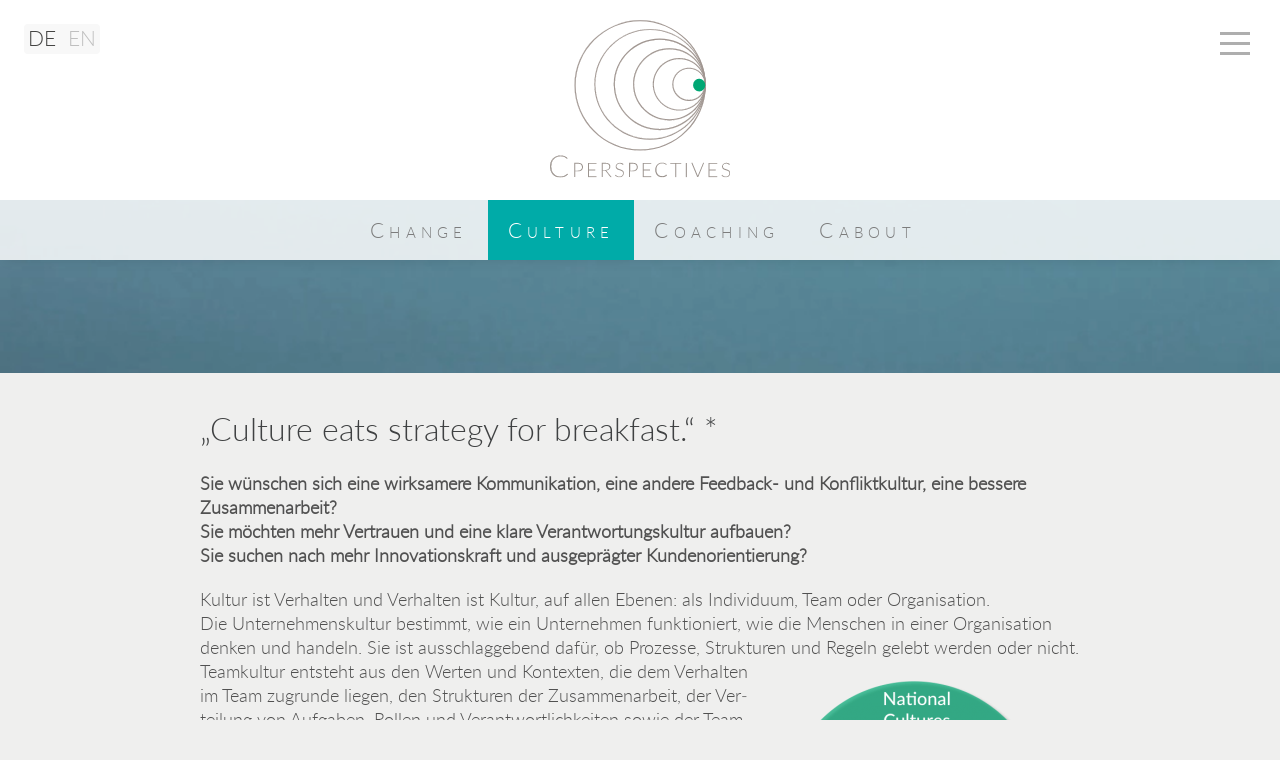

--- FILE ---
content_type: text/html; charset=UTF-8
request_url: https://www.cperspectives.de/culture/
body_size: 30970
content:
<!doctype html>
<html>
<head>
    <meta charset="UTF-8">
    <title>CPerspectives |   Culture</title>
    <meta name="viewport" content="width=device-width, initial-scale=1.0">
	
	<link rel="apple-touch-icon" sizes="180x180" href="/apple-touch-icon.png">
	<link rel="icon" type="image/png" sizes="32x32" href="/favicon-32x32.png">
	<link rel="icon" type="image/png" sizes="16x16" href="/favicon-16x16.png">

    <meta name='robots' content='max-image-preview:large' />
<link rel="alternate" href="https://www.cperspectives.de/culture/" hreflang="de" />
<link rel="alternate" href="https://www.cperspectives.de/en/culture-2/" hreflang="en" />
<link rel='dns-prefetch' href='//code.jquery.com' />
<link rel="alternate" title="oEmbed (JSON)" type="application/json+oembed" href="https://www.cperspectives.de/wp-json/oembed/1.0/embed?url=https%3A%2F%2Fwww.cperspectives.de%2Fculture%2F&#038;lang=de" />
<link rel="alternate" title="oEmbed (XML)" type="text/xml+oembed" href="https://www.cperspectives.de/wp-json/oembed/1.0/embed?url=https%3A%2F%2Fwww.cperspectives.de%2Fculture%2F&#038;format=xml&#038;lang=de" />
<style id='wp-img-auto-sizes-contain-inline-css' type='text/css'>
img:is([sizes=auto i],[sizes^="auto," i]){contain-intrinsic-size:3000px 1500px}
/*# sourceURL=wp-img-auto-sizes-contain-inline-css */
</style>
<style id='wp-emoji-styles-inline-css' type='text/css'>

	img.wp-smiley, img.emoji {
		display: inline !important;
		border: none !important;
		box-shadow: none !important;
		height: 1em !important;
		width: 1em !important;
		margin: 0 0.07em !important;
		vertical-align: -0.1em !important;
		background: none !important;
		padding: 0 !important;
	}
/*# sourceURL=wp-emoji-styles-inline-css */
</style>
<style id='wp-block-library-inline-css' type='text/css'>
:root{--wp-block-synced-color:#7a00df;--wp-block-synced-color--rgb:122,0,223;--wp-bound-block-color:var(--wp-block-synced-color);--wp-editor-canvas-background:#ddd;--wp-admin-theme-color:#007cba;--wp-admin-theme-color--rgb:0,124,186;--wp-admin-theme-color-darker-10:#006ba1;--wp-admin-theme-color-darker-10--rgb:0,107,160.5;--wp-admin-theme-color-darker-20:#005a87;--wp-admin-theme-color-darker-20--rgb:0,90,135;--wp-admin-border-width-focus:2px}@media (min-resolution:192dpi){:root{--wp-admin-border-width-focus:1.5px}}.wp-element-button{cursor:pointer}:root .has-very-light-gray-background-color{background-color:#eee}:root .has-very-dark-gray-background-color{background-color:#313131}:root .has-very-light-gray-color{color:#eee}:root .has-very-dark-gray-color{color:#313131}:root .has-vivid-green-cyan-to-vivid-cyan-blue-gradient-background{background:linear-gradient(135deg,#00d084,#0693e3)}:root .has-purple-crush-gradient-background{background:linear-gradient(135deg,#34e2e4,#4721fb 50%,#ab1dfe)}:root .has-hazy-dawn-gradient-background{background:linear-gradient(135deg,#faaca8,#dad0ec)}:root .has-subdued-olive-gradient-background{background:linear-gradient(135deg,#fafae1,#67a671)}:root .has-atomic-cream-gradient-background{background:linear-gradient(135deg,#fdd79a,#004a59)}:root .has-nightshade-gradient-background{background:linear-gradient(135deg,#330968,#31cdcf)}:root .has-midnight-gradient-background{background:linear-gradient(135deg,#020381,#2874fc)}:root{--wp--preset--font-size--normal:16px;--wp--preset--font-size--huge:42px}.has-regular-font-size{font-size:1em}.has-larger-font-size{font-size:2.625em}.has-normal-font-size{font-size:var(--wp--preset--font-size--normal)}.has-huge-font-size{font-size:var(--wp--preset--font-size--huge)}.has-text-align-center{text-align:center}.has-text-align-left{text-align:left}.has-text-align-right{text-align:right}.has-fit-text{white-space:nowrap!important}#end-resizable-editor-section{display:none}.aligncenter{clear:both}.items-justified-left{justify-content:flex-start}.items-justified-center{justify-content:center}.items-justified-right{justify-content:flex-end}.items-justified-space-between{justify-content:space-between}.screen-reader-text{border:0;clip-path:inset(50%);height:1px;margin:-1px;overflow:hidden;padding:0;position:absolute;width:1px;word-wrap:normal!important}.screen-reader-text:focus{background-color:#ddd;clip-path:none;color:#444;display:block;font-size:1em;height:auto;left:5px;line-height:normal;padding:15px 23px 14px;text-decoration:none;top:5px;width:auto;z-index:100000}html :where(.has-border-color){border-style:solid}html :where([style*=border-top-color]){border-top-style:solid}html :where([style*=border-right-color]){border-right-style:solid}html :where([style*=border-bottom-color]){border-bottom-style:solid}html :where([style*=border-left-color]){border-left-style:solid}html :where([style*=border-width]){border-style:solid}html :where([style*=border-top-width]){border-top-style:solid}html :where([style*=border-right-width]){border-right-style:solid}html :where([style*=border-bottom-width]){border-bottom-style:solid}html :where([style*=border-left-width]){border-left-style:solid}html :where(img[class*=wp-image-]){height:auto;max-width:100%}:where(figure){margin:0 0 1em}html :where(.is-position-sticky){--wp-admin--admin-bar--position-offset:var(--wp-admin--admin-bar--height,0px)}@media screen and (max-width:600px){html :where(.is-position-sticky){--wp-admin--admin-bar--position-offset:0px}}

/*# sourceURL=wp-block-library-inline-css */
</style><style id='global-styles-inline-css' type='text/css'>
:root{--wp--preset--aspect-ratio--square: 1;--wp--preset--aspect-ratio--4-3: 4/3;--wp--preset--aspect-ratio--3-4: 3/4;--wp--preset--aspect-ratio--3-2: 3/2;--wp--preset--aspect-ratio--2-3: 2/3;--wp--preset--aspect-ratio--16-9: 16/9;--wp--preset--aspect-ratio--9-16: 9/16;--wp--preset--color--black: #000000;--wp--preset--color--cyan-bluish-gray: #abb8c3;--wp--preset--color--white: #ffffff;--wp--preset--color--pale-pink: #f78da7;--wp--preset--color--vivid-red: #cf2e2e;--wp--preset--color--luminous-vivid-orange: #ff6900;--wp--preset--color--luminous-vivid-amber: #fcb900;--wp--preset--color--light-green-cyan: #7bdcb5;--wp--preset--color--vivid-green-cyan: #00d084;--wp--preset--color--pale-cyan-blue: #8ed1fc;--wp--preset--color--vivid-cyan-blue: #0693e3;--wp--preset--color--vivid-purple: #9b51e0;--wp--preset--gradient--vivid-cyan-blue-to-vivid-purple: linear-gradient(135deg,rgb(6,147,227) 0%,rgb(155,81,224) 100%);--wp--preset--gradient--light-green-cyan-to-vivid-green-cyan: linear-gradient(135deg,rgb(122,220,180) 0%,rgb(0,208,130) 100%);--wp--preset--gradient--luminous-vivid-amber-to-luminous-vivid-orange: linear-gradient(135deg,rgb(252,185,0) 0%,rgb(255,105,0) 100%);--wp--preset--gradient--luminous-vivid-orange-to-vivid-red: linear-gradient(135deg,rgb(255,105,0) 0%,rgb(207,46,46) 100%);--wp--preset--gradient--very-light-gray-to-cyan-bluish-gray: linear-gradient(135deg,rgb(238,238,238) 0%,rgb(169,184,195) 100%);--wp--preset--gradient--cool-to-warm-spectrum: linear-gradient(135deg,rgb(74,234,220) 0%,rgb(151,120,209) 20%,rgb(207,42,186) 40%,rgb(238,44,130) 60%,rgb(251,105,98) 80%,rgb(254,248,76) 100%);--wp--preset--gradient--blush-light-purple: linear-gradient(135deg,rgb(255,206,236) 0%,rgb(152,150,240) 100%);--wp--preset--gradient--blush-bordeaux: linear-gradient(135deg,rgb(254,205,165) 0%,rgb(254,45,45) 50%,rgb(107,0,62) 100%);--wp--preset--gradient--luminous-dusk: linear-gradient(135deg,rgb(255,203,112) 0%,rgb(199,81,192) 50%,rgb(65,88,208) 100%);--wp--preset--gradient--pale-ocean: linear-gradient(135deg,rgb(255,245,203) 0%,rgb(182,227,212) 50%,rgb(51,167,181) 100%);--wp--preset--gradient--electric-grass: linear-gradient(135deg,rgb(202,248,128) 0%,rgb(113,206,126) 100%);--wp--preset--gradient--midnight: linear-gradient(135deg,rgb(2,3,129) 0%,rgb(40,116,252) 100%);--wp--preset--font-size--small: 13px;--wp--preset--font-size--medium: 20px;--wp--preset--font-size--large: 36px;--wp--preset--font-size--x-large: 42px;--wp--preset--spacing--20: 0.44rem;--wp--preset--spacing--30: 0.67rem;--wp--preset--spacing--40: 1rem;--wp--preset--spacing--50: 1.5rem;--wp--preset--spacing--60: 2.25rem;--wp--preset--spacing--70: 3.38rem;--wp--preset--spacing--80: 5.06rem;--wp--preset--shadow--natural: 6px 6px 9px rgba(0, 0, 0, 0.2);--wp--preset--shadow--deep: 12px 12px 50px rgba(0, 0, 0, 0.4);--wp--preset--shadow--sharp: 6px 6px 0px rgba(0, 0, 0, 0.2);--wp--preset--shadow--outlined: 6px 6px 0px -3px rgb(255, 255, 255), 6px 6px rgb(0, 0, 0);--wp--preset--shadow--crisp: 6px 6px 0px rgb(0, 0, 0);}:where(.is-layout-flex){gap: 0.5em;}:where(.is-layout-grid){gap: 0.5em;}body .is-layout-flex{display: flex;}.is-layout-flex{flex-wrap: wrap;align-items: center;}.is-layout-flex > :is(*, div){margin: 0;}body .is-layout-grid{display: grid;}.is-layout-grid > :is(*, div){margin: 0;}:where(.wp-block-columns.is-layout-flex){gap: 2em;}:where(.wp-block-columns.is-layout-grid){gap: 2em;}:where(.wp-block-post-template.is-layout-flex){gap: 1.25em;}:where(.wp-block-post-template.is-layout-grid){gap: 1.25em;}.has-black-color{color: var(--wp--preset--color--black) !important;}.has-cyan-bluish-gray-color{color: var(--wp--preset--color--cyan-bluish-gray) !important;}.has-white-color{color: var(--wp--preset--color--white) !important;}.has-pale-pink-color{color: var(--wp--preset--color--pale-pink) !important;}.has-vivid-red-color{color: var(--wp--preset--color--vivid-red) !important;}.has-luminous-vivid-orange-color{color: var(--wp--preset--color--luminous-vivid-orange) !important;}.has-luminous-vivid-amber-color{color: var(--wp--preset--color--luminous-vivid-amber) !important;}.has-light-green-cyan-color{color: var(--wp--preset--color--light-green-cyan) !important;}.has-vivid-green-cyan-color{color: var(--wp--preset--color--vivid-green-cyan) !important;}.has-pale-cyan-blue-color{color: var(--wp--preset--color--pale-cyan-blue) !important;}.has-vivid-cyan-blue-color{color: var(--wp--preset--color--vivid-cyan-blue) !important;}.has-vivid-purple-color{color: var(--wp--preset--color--vivid-purple) !important;}.has-black-background-color{background-color: var(--wp--preset--color--black) !important;}.has-cyan-bluish-gray-background-color{background-color: var(--wp--preset--color--cyan-bluish-gray) !important;}.has-white-background-color{background-color: var(--wp--preset--color--white) !important;}.has-pale-pink-background-color{background-color: var(--wp--preset--color--pale-pink) !important;}.has-vivid-red-background-color{background-color: var(--wp--preset--color--vivid-red) !important;}.has-luminous-vivid-orange-background-color{background-color: var(--wp--preset--color--luminous-vivid-orange) !important;}.has-luminous-vivid-amber-background-color{background-color: var(--wp--preset--color--luminous-vivid-amber) !important;}.has-light-green-cyan-background-color{background-color: var(--wp--preset--color--light-green-cyan) !important;}.has-vivid-green-cyan-background-color{background-color: var(--wp--preset--color--vivid-green-cyan) !important;}.has-pale-cyan-blue-background-color{background-color: var(--wp--preset--color--pale-cyan-blue) !important;}.has-vivid-cyan-blue-background-color{background-color: var(--wp--preset--color--vivid-cyan-blue) !important;}.has-vivid-purple-background-color{background-color: var(--wp--preset--color--vivid-purple) !important;}.has-black-border-color{border-color: var(--wp--preset--color--black) !important;}.has-cyan-bluish-gray-border-color{border-color: var(--wp--preset--color--cyan-bluish-gray) !important;}.has-white-border-color{border-color: var(--wp--preset--color--white) !important;}.has-pale-pink-border-color{border-color: var(--wp--preset--color--pale-pink) !important;}.has-vivid-red-border-color{border-color: var(--wp--preset--color--vivid-red) !important;}.has-luminous-vivid-orange-border-color{border-color: var(--wp--preset--color--luminous-vivid-orange) !important;}.has-luminous-vivid-amber-border-color{border-color: var(--wp--preset--color--luminous-vivid-amber) !important;}.has-light-green-cyan-border-color{border-color: var(--wp--preset--color--light-green-cyan) !important;}.has-vivid-green-cyan-border-color{border-color: var(--wp--preset--color--vivid-green-cyan) !important;}.has-pale-cyan-blue-border-color{border-color: var(--wp--preset--color--pale-cyan-blue) !important;}.has-vivid-cyan-blue-border-color{border-color: var(--wp--preset--color--vivid-cyan-blue) !important;}.has-vivid-purple-border-color{border-color: var(--wp--preset--color--vivid-purple) !important;}.has-vivid-cyan-blue-to-vivid-purple-gradient-background{background: var(--wp--preset--gradient--vivid-cyan-blue-to-vivid-purple) !important;}.has-light-green-cyan-to-vivid-green-cyan-gradient-background{background: var(--wp--preset--gradient--light-green-cyan-to-vivid-green-cyan) !important;}.has-luminous-vivid-amber-to-luminous-vivid-orange-gradient-background{background: var(--wp--preset--gradient--luminous-vivid-amber-to-luminous-vivid-orange) !important;}.has-luminous-vivid-orange-to-vivid-red-gradient-background{background: var(--wp--preset--gradient--luminous-vivid-orange-to-vivid-red) !important;}.has-very-light-gray-to-cyan-bluish-gray-gradient-background{background: var(--wp--preset--gradient--very-light-gray-to-cyan-bluish-gray) !important;}.has-cool-to-warm-spectrum-gradient-background{background: var(--wp--preset--gradient--cool-to-warm-spectrum) !important;}.has-blush-light-purple-gradient-background{background: var(--wp--preset--gradient--blush-light-purple) !important;}.has-blush-bordeaux-gradient-background{background: var(--wp--preset--gradient--blush-bordeaux) !important;}.has-luminous-dusk-gradient-background{background: var(--wp--preset--gradient--luminous-dusk) !important;}.has-pale-ocean-gradient-background{background: var(--wp--preset--gradient--pale-ocean) !important;}.has-electric-grass-gradient-background{background: var(--wp--preset--gradient--electric-grass) !important;}.has-midnight-gradient-background{background: var(--wp--preset--gradient--midnight) !important;}.has-small-font-size{font-size: var(--wp--preset--font-size--small) !important;}.has-medium-font-size{font-size: var(--wp--preset--font-size--medium) !important;}.has-large-font-size{font-size: var(--wp--preset--font-size--large) !important;}.has-x-large-font-size{font-size: var(--wp--preset--font-size--x-large) !important;}
/*# sourceURL=global-styles-inline-css */
</style>

<style id='classic-theme-styles-inline-css' type='text/css'>
/*! This file is auto-generated */
.wp-block-button__link{color:#fff;background-color:#32373c;border-radius:9999px;box-shadow:none;text-decoration:none;padding:calc(.667em + 2px) calc(1.333em + 2px);font-size:1.125em}.wp-block-file__button{background:#32373c;color:#fff;text-decoration:none}
/*# sourceURL=/wp-includes/css/classic-themes.min.css */
</style>
<link rel='stylesheet' id='styles-css' href='https://www.cperspectives.de/wp-content/themes/CPerspectives/style.css?ver=c274f5d6ba0f0ec698ea76d8b4074ca6' type='text/css' media='all' />
<script type="text/javascript" src="https://www.cperspectives.de/wp-content/themes/CPerspectives/js/lib/modernizr-2.6.2.min.js?ver=1.0" id="modernizr-js"></script>
<script type="text/javascript" src="https://www.cperspectives.de/wp-content/themes/CPerspectives/js/classie.js?ver=1.0.0" id="classie-js"></script>
<script type="text/javascript" src="https://code.jquery.com/jquery-latest.min.js" id="jquery-js"></script>
<script type="text/javascript" src="https://www.cperspectives.de/wp-content/themes/CPerspectives/js/subnav.js?ver=1.0" id="subnav-js"></script>
<script type="text/javascript" src="https://www.cperspectives.de/wp-content/themes/CPerspectives/js/shrinkheader.js?ver=1.0.0" id="shrinkheader-js"></script>
<link rel="https://api.w.org/" href="https://www.cperspectives.de/wp-json/" /><link rel="alternate" title="JSON" type="application/json" href="https://www.cperspectives.de/wp-json/wp/v2/pages/12" /><link rel="EditURI" type="application/rsd+xml" title="RSD" href="https://www.cperspectives.de/xmlrpc.php?rsd" />
<link rel="canonical" href="https://www.cperspectives.de/culture/" />

</head>

<body data-rsssl=1>
<!--<a name="top"></a>-->
<div class="wrapper">
	<header class="cp-header">
    	<div id="header-main">
            <div id="header-logo">
                <a href="https://www.cperspectives.de"><img src="https://www.cperspectives.de/wp-content/themes/CPerspectives/images/Logo_CP_Website_RGB.svg" alt="CPerspectives"></a>
            </div>
            <div id="language-switcher">
				                    <li id="polylang-2" class="widget widget_polylang"><ul>
	<li class="lang-item lang-item-6 lang-item-de current-lang lang-item-first"><a lang="de-DE" hreflang="de-DE" href="https://www.cperspectives.de/culture/" aria-current="true">DE</a></li>
	<li class="lang-item lang-item-9 lang-item-en"><a lang="en-GB" hreflang="en-GB" href="https://www.cperspectives.de/en/culture-2/">EN</a></li>
</ul>
</li>
                            </div>
            <span id="hamburger-one" class="menuTrigger closed">
                <span class="mainLine"></span>
            </span>
            <div class="sub-nav-list list-closed">
                <div class="menu-side-nav-container"><ul id="menu-side-nav" class="menu"><li id="menu-item-130" class="menu-item menu-item-type-post_type menu-item-object-page menu-item-130"><a href="https://www.cperspectives.de/change-und-development/">Change</a></li>
<li id="menu-item-28" class="menu-item menu-item-type-post_type menu-item-object-page current-menu-item page_item page-item-12 current_page_item menu-item-28"><a href="https://www.cperspectives.de/culture/" aria-current="page">Culture</a></li>
<li id="menu-item-30" class="menu-item menu-item-type-post_type menu-item-object-page menu-item-30"><a href="https://www.cperspectives.de/coaching/">Coaching</a></li>
<li id="menu-item-267" class="menu-item menu-item-type-custom menu-item-object-custom menu-item-267"><a target="_blank" href="https://www.cperspectives.de/coachingkonzept/">Coachingkonzept</a></li>
<li id="menu-item-27" class="menu-item menu-item-type-post_type menu-item-object-page menu-item-27"><a href="https://www.cperspectives.de/cabout/">Cabout</a></li>
<li id="menu-item-144" class="menu-item menu-item-type-custom menu-item-object-custom menu-item-144"><a href="https://www.cperspectives.de/de/cabout/#philosophy">Philosophy</a></li>
<li id="menu-item-142" class="menu-item menu-item-type-custom menu-item-object-custom menu-item-142"><a href="https://www.cperspectives.de/de/cabout/#portfolio">Portfolio</a></li>
<li id="menu-item-145" class="menu-item menu-item-type-custom menu-item-object-custom menu-item-145"><a href="https://www.cperspectives.de/de/cabout/#people-partners">People &#038; Partners</a></li>
<li id="menu-item-143" class="menu-item menu-item-type-custom menu-item-object-custom menu-item-143"><a href="https://www.cperspectives.de/de/cabout/#clients">Clients</a></li>
<li id="menu-item-151" class="menu-item menu-item-type-post_type menu-item-object-page menu-item-151"><a href="https://www.cperspectives.de/was-heisst-systemisch/">Was heisst systemisch?</a></li>
<li id="menu-item-327" class="menu-item menu-item-type-post_type menu-item-object-page menu-item-327"><a href="https://www.cperspectives.de/kontakt/">Contact</a></li>
<li id="menu-item-25" class="menu-item menu-item-type-post_type menu-item-object-page menu-item-25"><a href="https://www.cperspectives.de/impressum/">Impressum</a></li>
<li id="menu-item-399" class="menu-item menu-item-type-post_type menu-item-object-page menu-item-399"><a href="https://www.cperspectives.de/datenschutz/">Datenschutzerklärung</a></li>
</ul></div>            </div>
        </div>
        <div id="header-navbar">
            <div id="main-nav">
                <div class="menu-main-nav-container"><ul id="menu-main-nav" class="menu"><li id="menu-item-131" class="menu-item menu-item-type-post_type menu-item-object-page menu-item-131"><a href="https://www.cperspectives.de/change-und-development/">Change</a></li>
<li id="menu-item-22" class="menu-item menu-item-type-post_type menu-item-object-page current-menu-item page_item page-item-12 current_page_item menu-item-22"><a href="https://www.cperspectives.de/culture/" aria-current="page">Culture</a></li>
<li id="menu-item-24" class="menu-item menu-item-type-post_type menu-item-object-page menu-item-24"><a href="https://www.cperspectives.de/coaching/">Coaching</a></li>
<li id="menu-item-21" class="menu-item menu-item-type-post_type menu-item-object-page menu-item-21"><a href="https://www.cperspectives.de/cabout/">Cabout</a></li>
</ul></div>            </div>
        </div>
    </header>  
	<video id="bgvid" autoplay loop>
        <source src="https://www.cperspectives.de/wp-content/themes/CPerspectives/media/wassertropfen.mp4" type="video/mp4">
    </video> 
    <div id="content">
            <div class="page-content">
            	<div class="pagecontent-section">
                    <div class="pagecontent-text">
						                                <!--<h2>Culture</h2>-->
                              <!---->
                              <h2>„Culture eats strategy for breakfast.“ *</h2>
<p><strong>Sie wünschen sich eine wirksamere Kommunikation, eine andere Feedback- und Konfliktkultur, eine bessere Zusammenarbeit?</strong><br />
<strong>Sie möchten mehr Vertrauen und eine klare Verantwortungskultur aufbauen?</strong><br />
<strong>Sie suchen nach mehr Innovationskraft und ausgeprägter Kundenorientierung?</strong></p>
<p>Kultur ist Ver­hal­ten und Ver­hal­ten ist Kul­tur, auf al­len Ebe­nen: als In­di­viduum, Team oder Orga­ni­sa­tion.<br />
Die Unter­neh­menskul­tur be­stimmt, wie ein Unter­neh­men funk­tio­niert, wie die Men­schen in ei­ner Orga­nisa­tion den­ken und han­deln. Sie ist aus­schlag­ge­bend dafür, ob Pro­zesse, Struk­tur­en und Re­geln ge­lebt wer­den oder nicht. <a href="https://www.cperspectives.de/cperspectives/65ef45/uploads/2015/10/Culture-Model.png"><img fetchpriority="high" decoding="async" class="size-medium wp-image-227 alignright" src="https://www.cperspectives.de/cperspectives/65ef45/uploads/2015/10/Culture-Model-300x275.png" alt="Culture Model" width="300" height="275" srcset="https://www.cperspectives.de/wp-content/uploads/2015/10/Culture-Model-300x275.png 300w, https://www.cperspectives.de/wp-content/uploads/2015/10/Culture-Model.png 552w" sizes="(max-width: 300px) 100vw, 300px" /></a><br />
Team­kul­tur ent­steht aus den Wer­ten und Kon­tex­ten, die dem Ver­halten im Team zu­grunde lie­gen, den Struk­turen der Zu­sam­men­arbeit, der Ver­teil­ung von Auf­ga­ben, Rol­len und Ver­antwortlichkeiten sowie der Team­vision.<br />
Individuen werden in ihrer Kul­tur geprägt durch das Ensemble von Per­sön­lich­keit, National-, Professions- und Orga­nisa­tions­kultur.</p>
<p>Die bewusste Ge­stal­tung von Kul­tur trägt nicht nur zu ei­nem ge­lingen­den Mit­ei­nan­der bei, son­dern ganz kon­kret zur Reali­sierung von Zie­len und Stra­tegie. Will man Kultur ge­zielt pflegen und weiterentwickeln, heißt es, die we­sentlichen Im­pulse dafür be­wusst zu se­tzen.</p>
<p>Von besonderer Be­deut­ung ist dies bei inter­natio­nalen Arbeits­kon­texten und Fu­sionen:<br />
Bei <strong>Zu­sammenschlüssen</strong> tref­fen oft <strong>mehrere Unter­nehmens­kulturen</strong> auf­einander und es gilt, eine ge­mein­same Basis zu schaffen für ein gu­tes Zusammen­wachsen und ein er­folg­reiches Mor­gen. Bei <strong>trans­na­tio­nalen Fu­sionen</strong>, aber auch schlicht inter­nationalen Arbeits­kontexten kommt darüber hinaus die Prä­gung durch die je­weilige Landes­kultur ver­stärkt zum Tragen.<br />
Bei <strong>multinationalen Teams</strong> etwa kann eine kul­turelle Sen­sibili­sierung von Team­mit­gliedern die Zusammen­arbeit deu­tlich ver­bessern, indem kul­turelle Unter­schiede zu Stär­ken ent­wickelt werden: Rei­bungs­verluste lassen sich da­durch ver­mindern und Synergien fördern.<br />
Gleiches gilt für die Vor­bereitung und Be­gleitung von <strong>einzelnen Mit­arbei­tern</strong>, die in inter­natio­nalen Kon­texten ar­beiten – ob in Projekten, vir­tuellen Teams, im Kunden­kontakt oder sogar als Expatriate an einem aus­ländischen Stand­ort.</p>
<p>Wir be­gleiten Sie darin, die <strong>kulturellen Dy­namiken in Ihrer Organisation zu er­kennen und zu ent­wickeln</strong>. Und wir unter­stützen Sie, Ihre Mit­arbeiter für die Ar­beit im <strong>cross-kulturellen Kontext zu quali­fizieren</strong>. Dabei arbeiten wir mit in­nova­tiven, dialog- und trans­fer­orientierten An­sätzen und den je­weils ge­eigneten For­maten – im Rahmen einer Prozess­beg­leitung für kul­turellen Wan­del oder auch spezifischen Qualifizierungsmaßnahmen und Coachings.</p>
<p>*Peter Drucker</p>
                                              </div>
                </div>
            </div>

            <footer class="clearfix">
                <div id="footer-items">
					                        <li id="text-4" class="widget widget_text">			<div class="textwidget"><div class="footer-item">
CPERSPECTIVES GmbH
</div>
<div class="footer-item">
Belfortstrasse 3<br />
81667 München
</div>
<div class="footer-item textlink">
Tel. +49 89 666 16390<br />
<a href="mailto:contact@cperspectives.de">
contact@cperspectives.de
</a></div></div>
		</li>
                                    </div>
                <div class="footer-social">
					                        <li id="text-5" class="widget widget_text">			<div class="textwidget"><a href="https://www.facebook.com/Cperspectives-143454779335651/timeline/" target="_blank"><div id="fsi-fb"></div></a></div>
		</li>
                    										                        <li id="text-6" class="widget widget_text">			<div class="textwidget"><a href="https://www.linkedin.com/company/cperspectives-change-culture-coaching?report%2Esuccess=KJ_KkFGTDCfMt-A7wV3Fn9Yvgwr02Kd6AZHGx4bQCDiP6-2rfP2oxyVoEQiPrcAQ7Bf" target="_blank"><div id="fsi-li"></div></a></div>
		</li>
                    					                        <li id="text-7" class="widget widget_text">			<div class="textwidget"><a href="https://www.xing.com/companies/cperspectiveschange-culture-coaching" target="_blank"><div id="fsi-xing"></div></a></div>
		</li>
                    					                </div>
                <!--<div class="totop-link"><a href="#top">Nach Oben</a></div>-->
                <div id="footer-search">
					                        <li id="search-3" class="widget widget_search"><form role="search" method="get" id="searchform" class="searchform" action="https://www.cperspectives.de/">
				<div>
					<label class="screen-reader-text" for="s">Suche nach:</label>
					<input type="text" value="" name="s" id="s" />
					<input type="submit" id="searchsubmit" value="Suchen" />
				</div>
			</form></li>
                                    </div>
            </footer>
    </div>
</div>
<script type="speculationrules">
{"prefetch":[{"source":"document","where":{"and":[{"href_matches":"/*"},{"not":{"href_matches":["/wp-*.php","/wp-admin/*","/wp-content/uploads/*","/wp-content/*","/wp-content/plugins/*","/wp-content/themes/CPerspectives/*","/*\\?(.+)"]}},{"not":{"selector_matches":"a[rel~=\"nofollow\"]"}},{"not":{"selector_matches":".no-prefetch, .no-prefetch a"}}]},"eagerness":"conservative"}]}
</script>
<script type="text/javascript" src="https://www.cperspectives.de/wp-content/themes/CPerspectives/js/navicon.js?ver=1.0" id="navicon-js"></script>
<script type="text/javascript" src="https://www.cperspectives.de/wp-content/themes/CPerspectives/js/akkordeon.js?ver=1.0" id="akkordeon-js"></script>
<script id="wp-emoji-settings" type="application/json">
{"baseUrl":"https://s.w.org/images/core/emoji/17.0.2/72x72/","ext":".png","svgUrl":"https://s.w.org/images/core/emoji/17.0.2/svg/","svgExt":".svg","source":{"concatemoji":"https://www.cperspectives.de/wp-includes/js/wp-emoji-release.min.js?ver=c274f5d6ba0f0ec698ea76d8b4074ca6"}}
</script>
<script type="module">
/* <![CDATA[ */
/*! This file is auto-generated */
const a=JSON.parse(document.getElementById("wp-emoji-settings").textContent),o=(window._wpemojiSettings=a,"wpEmojiSettingsSupports"),s=["flag","emoji"];function i(e){try{var t={supportTests:e,timestamp:(new Date).valueOf()};sessionStorage.setItem(o,JSON.stringify(t))}catch(e){}}function c(e,t,n){e.clearRect(0,0,e.canvas.width,e.canvas.height),e.fillText(t,0,0);t=new Uint32Array(e.getImageData(0,0,e.canvas.width,e.canvas.height).data);e.clearRect(0,0,e.canvas.width,e.canvas.height),e.fillText(n,0,0);const a=new Uint32Array(e.getImageData(0,0,e.canvas.width,e.canvas.height).data);return t.every((e,t)=>e===a[t])}function p(e,t){e.clearRect(0,0,e.canvas.width,e.canvas.height),e.fillText(t,0,0);var n=e.getImageData(16,16,1,1);for(let e=0;e<n.data.length;e++)if(0!==n.data[e])return!1;return!0}function u(e,t,n,a){switch(t){case"flag":return n(e,"\ud83c\udff3\ufe0f\u200d\u26a7\ufe0f","\ud83c\udff3\ufe0f\u200b\u26a7\ufe0f")?!1:!n(e,"\ud83c\udde8\ud83c\uddf6","\ud83c\udde8\u200b\ud83c\uddf6")&&!n(e,"\ud83c\udff4\udb40\udc67\udb40\udc62\udb40\udc65\udb40\udc6e\udb40\udc67\udb40\udc7f","\ud83c\udff4\u200b\udb40\udc67\u200b\udb40\udc62\u200b\udb40\udc65\u200b\udb40\udc6e\u200b\udb40\udc67\u200b\udb40\udc7f");case"emoji":return!a(e,"\ud83e\u1fac8")}return!1}function f(e,t,n,a){let r;const o=(r="undefined"!=typeof WorkerGlobalScope&&self instanceof WorkerGlobalScope?new OffscreenCanvas(300,150):document.createElement("canvas")).getContext("2d",{willReadFrequently:!0}),s=(o.textBaseline="top",o.font="600 32px Arial",{});return e.forEach(e=>{s[e]=t(o,e,n,a)}),s}function r(e){var t=document.createElement("script");t.src=e,t.defer=!0,document.head.appendChild(t)}a.supports={everything:!0,everythingExceptFlag:!0},new Promise(t=>{let n=function(){try{var e=JSON.parse(sessionStorage.getItem(o));if("object"==typeof e&&"number"==typeof e.timestamp&&(new Date).valueOf()<e.timestamp+604800&&"object"==typeof e.supportTests)return e.supportTests}catch(e){}return null}();if(!n){if("undefined"!=typeof Worker&&"undefined"!=typeof OffscreenCanvas&&"undefined"!=typeof URL&&URL.createObjectURL&&"undefined"!=typeof Blob)try{var e="postMessage("+f.toString()+"("+[JSON.stringify(s),u.toString(),c.toString(),p.toString()].join(",")+"));",a=new Blob([e],{type:"text/javascript"});const r=new Worker(URL.createObjectURL(a),{name:"wpTestEmojiSupports"});return void(r.onmessage=e=>{i(n=e.data),r.terminate(),t(n)})}catch(e){}i(n=f(s,u,c,p))}t(n)}).then(e=>{for(const n in e)a.supports[n]=e[n],a.supports.everything=a.supports.everything&&a.supports[n],"flag"!==n&&(a.supports.everythingExceptFlag=a.supports.everythingExceptFlag&&a.supports[n]);var t;a.supports.everythingExceptFlag=a.supports.everythingExceptFlag&&!a.supports.flag,a.supports.everything||((t=a.source||{}).concatemoji?r(t.concatemoji):t.wpemoji&&t.twemoji&&(r(t.twemoji),r(t.wpemoji)))});
//# sourceURL=https://www.cperspectives.de/wp-includes/js/wp-emoji-loader.min.js
/* ]]> */
</script>
</body>
</html>
  


--- FILE ---
content_type: text/css
request_url: https://www.cperspectives.de/wp-content/themes/CPerspectives/style.css?ver=c274f5d6ba0f0ec698ea76d8b4074ca6
body_size: 264
content:

/*
 * Theme Name: CPerspectives
 * Text Domain: cperspectives
 * Theme URI: http://www.cperspectives.de/
 * Description: Custom Theme
 * Version: 1.0
 * Author: Uli Arndt
 * Author URI: mailto:uli.arndt@styleworks.com.de
 */

@import url(css/navigation.css);
@import url(css/screenlayout.css);
@import url(css/typography.css);
@import url(css/portfolio.css);
@import url(css/coaching-tree.css);

--- FILE ---
content_type: text/css
request_url: https://www.cperspectives.de/wp-content/themes/CPerspectives/css/navigation.css
body_size: 8231
content:


@media screen {
	
		#main-nav {
			font-size: 150%;
			text-align: center;
			overflow: hidden;
			}
			#main-nav ul li { display:inline; height: 60px; list-style:none; }
			#main-nav ul li a {
				color: #7c7c7c;
				font-family: 'Lato light';
				font-variant: small-caps;
				text-decoration: none;
				padding: 20px;
				height: 60px;
				letter-spacing: 0.25em;
				line-height: 2.9em;
				/* remove gap */
				margin-right: -6px;
				-webkit-transition: all .2s ease;
				   -moz-transition: all .2s ease;
					-ms-transition: all .2s ease;
					 -o-transition: all .2s ease;
						transition: all .2s ease;
				}
				#main-nav ul li a:hover,
				#main-nav ul li a:focus,
				#main-nav ul li a:active,
			#main-nav ul li.current-menu-item a { color:#fff; }
			
			#main-nav ul li#menu-item-131 a:hover, #main-nav ul li#menu-item-131 a:focus, #main-nav ul li#menu-item-131 a:active, #main-nav ul li#menu-item-131.current-menu-item a,
			#main-nav ul li#menu-item-319 a:hover, #main-nav ul li#menu-item-319 a:focus, #main-nav ul li#menu-item-319 a:active, #main-nav ul li#menu-item-319.current-menu-item a,
			#main-nav ul li#menu-item-68 a:hover, #main-nav ul li#menu-item-68 a:focus, #main-nav ul li#menu-item-68 a:active, #main-nav ul li#menu-item-68.current-menu-item a { background:#008089; }
			#main-nav ul li#menu-item-22 a:hover, #main-nav ul li#menu-item-22 a:focus, #main-nav ul li#menu-item-22 a:active, #main-nav ul li#menu-item-22.current-menu-item a,
			#main-nav ul li#menu-item-66 a:hover, #main-nav ul li#menu-item-66 a:focus, #main-nav ul li#menu-item-66 a:active, #main-nav ul li#menu-item-66.current-menu-item a { background:#00aba8; }
			#main-nav ul li#menu-item-24 a:hover, #main-nav ul li#menu-item-24 a:focus, #main-nav ul li#menu-item-24 a:active, #main-nav ul li#menu-item-24.current-menu-item a,
			#main-nav ul li#menu-item-67 a:hover, #main-nav ul li#menu-item-67 a:focus, #main-nav ul li#menu-item-67 a:active, #main-nav ul li#menu-item-67.current-menu-item a { background:#00be84; }
			#main-nav ul li#menu-item-21 a:hover, #main-nav ul li#menu-item-21 a:focus, #main-nav ul li#menu-item-21 a:active, #main-nav ul li#menu-item-21.current-menu-item a,
			#main-nav ul li#menu-item-69 a:hover, #main-nav ul li#menu-item-69 a:focus, #main-nav ul li#menu-item-69 a:active, #main-nav ul li#menu-item-69.current-menu-item a { background:#00a774; }
			
		
		
		/* Sub Menu */
		
		.sub-nav-button {
			color: #7A7A7A;
			cursor: pointer;
			font-size: 28px;
			line-height: 1;
			position: absolute;
			top: 24px;
			right: 24px;
			padding: 8px 8px 0 8px;
			-moz-border-radius: 4px;
			     border-radius: 4px;
			z-index: 13;
			}
			.sub-nav-button:hover {
				background: #e3e3df;
		}
		.sub-nav-list {
			/*display: none;*/
			background: #e3e3df;
			font-size: 140%;
			position: absolute;
			top: 10px;
			right: 16px;
			overflow: hidden;
			-moz-border-radius: 4px;
			     border-radius: 4px;
			max-width: 400px;
			z-index: 12;
				-webkit-transition: all .2s ease;
				   -moz-transition: all .2s ease;
					-ms-transition: all .2s ease;
					 -o-transition: all .2s ease;
						transition: all .2s ease;
			}
			.sub-nav-list ul li { list-style:none; }
			.sub-nav-list ul li a {
				font-family: 'Lato light';
				color: #7c7c7c;
				text-decoration: none;
				display: block;
				padding: 18px 50px 18px 30px;
				font-variant: small-caps;
				letter-spacing: 0.25em;
				line-height: 1.1em;
				}
				.sub-nav-list.list-closed { right: -400px; }
					.sub-nav-list.list-closed ul li a { opacity:0; }
				
				.sub-nav-list.list-open { right: 10px; }	
				.sub-nav-list.list-open ul li a { opacity:1; }
				
				.sub-nav-list ul li a:hover,
				.sub-nav-list ul li a:focus,
				.sub-nav-list ul li a:active { color:#fff; background:#494844; }
				.sub-nav-list ul li.current-menu-item a { color:#fff; background:#949391; }
				.sub-nav-list ul li#menu-item-142.current-menu-item a,
				.sub-nav-list ul li#menu-item-143.current-menu-item a,
				.sub-nav-list ul li#menu-item-144.current-menu-item a,
				.sub-nav-list ul li#menu-item-145.current-menu-item a,
				.sub-nav-list ul li#menu-item-328.current-menu-item a,
				.sub-nav-list ul li#menu-item-329.current-menu-item a,
				.sub-nav-list ul li#menu-item-330.current-menu-item a,
				.sub-nav-list ul li#menu-item-331.current-menu-item a { background:#a6a5a3 !important; }
				.sub-nav-list ul li#menu-item-142 a:hover,
				.sub-nav-list ul li#menu-item-143 a:hover,
				.sub-nav-list ul li#menu-item-144 a:hover,
				.sub-nav-list ul li#menu-item-145 a:hover,
				.sub-nav-list ul li#menu-item-328 a:hover,
				.sub-nav-list ul li#menu-item-329 a:hover,
				.sub-nav-list ul li#menu-item-330 a:hover,
				.sub-nav-list ul li#menu-item-331 a:hover { background:#494844 !important; }
				
				
				
				/***************** HAMBURGER STYLES  ********************/
				.menuTrigger {
					display: inline-block;
					position: absolute;
					top: 30px;
					right: 30px;
					width: 30px;
					height: 30px;
					z-index: 13;
					cursor: pointer;
					vertical-align: middle;
				}
				
				.mainLine {
					position: absolute;
					left: 0;
					top: 50%;
					width: 100%;
					height: 3px;
					margin-top: -3px;
					background: #aeaeae;
					-webkit-transition: all linear 0.2s;
					   -moz-transition: all linear 0.2s;
					    -ms-transition: all linear 0.2s;
					        transition: all linear 0.2s;
				}
				
				.mainLine:after, .mainLine:before {
					content: "";
					position: absolute;
					left: 0;
					display: block;
					width: 100%;
					height: 3px;
					background: #aeaeae;
					-webkit-transform: rotate(0);
					-moz-transform: rotate(0);
					-ms-transform: rotate(0);
					transform: rotate(0);
					-webkit-transition: all linear 0.2s;
					   -moz-transition: all linear 0.2s;
					    -ms-transition: all linear 0.2s;
					        transition: all linear 0.2s;
				}
				
				.mainLine:before {
					top: -10px;
				}
				
				.mainLine:after {
					top: 10px;
				}
				
				/****** Hover Effects ******/
				#hamburger-one:hover .mainLine:before {
					top: -12px;
				}
				
				#hamburger-one:hover .mainLine:after {
					top: 12px;
				}
				
				/******  Click Effects ******/
				#hamburger-one.menuToggle .mainLine {
					background: transparent;
					 -webkit-transition: all 0.3s linear ; 
					 -moz-transition: all 0.3s linear ; 
					 -ms-transition: all 0.3s linear ; 
					 transition: all 0.3s linear ; 
				}
				
				#hamburger-one.menuToggle .mainLine:before {
					visibility: visible;
					top: 0 !important;
					-webkit-transform: rotate(45deg);
					-moz-transform: rotate(45deg);
					-ms-transform: rotate(45deg);
					transform: rotate(45deg);
				}
				
				#hamburger-one.menuToggle .mainLine:after {
					visibility: visible;
					top: 0 !important;
					-webkit-transform: rotate(-45deg);
					-moz-transform: rotate(-45deg);
					-ms-transform: rotate(-45deg);
					transform: rotate(-45deg);
				}

			
			
 }

 
/*============================================ max-width: 560px ============================================ */
@media screen and (max-width: 640px) {
	
		#main-nav { padding: 0; }
			#main-nav ul li { 
				display:block;
				position: relative;
				float: left;
				height: 50px;
				width: 50%;
				}
				#main-nav ul li#menu-item-131, #main-nav ul li#menu-item-319 { background:#008089; }
				#main-nav ul li#menu-item-22, #main-nav ul li#menu-item-66 { background:#00aba8; }
				#main-nav ul li#menu-item-24, #main-nav ul li#menu-item-67 { background:#00be84; }
				#main-nav ul li#menu-item-21, #main-nav ul li#menu-item-69 { background:#00a774; }
				
				#main-nav ul li a { 
					padding: 0;
					width: 100%;
					line-height: 2.2em;
					height: 50px;
				}
				#main-nav ul li#menu-item-131 a,
				#main-nav ul li#menu-item-22 a,
				#main-nav ul li#menu-item-24 a,
				#main-nav ul li#menu-item-21 a,
				#main-nav ul li#menu-item-319 a,
				#main-nav ul li#menu-item-66 a,
				#main-nav ul li#menu-item-67 a,
				#main-nav ul li#menu-item-69 a { color:#fff; }
			
		
		
		.menuTrigger {
			top: 16px;
			right: 16px;
		}
		.sub-nav-list {
			top: 0px;
			right: 0px;
			/*width:240px;*/
			max-width: 320px;
			width: 320px;
		}
		.sub-nav-list.list-open { right: 0; }
		.sub-nav-list.list-open ul li a { /*height: 68px;*/ opacity:1; }
			.sub-nav-list ul li a  {
				font-size: 110%;
				letter-spacing: 0.1em;
				}
	

}







--- FILE ---
content_type: text/css
request_url: https://www.cperspectives.de/wp-content/themes/CPerspectives/css/screenlayout.css
body_size: 15198
content:


@media screen {

	* { margin:0; padding:0; }
	
	html { height:100%; }
	
	body {
		overflow-y: scroll;
		height:100%;
		position:relative;
		 background: #efefee;
		 background-size: cover;
	}
	
	.categroy-page, .single-page { background:#8b969d; }
	
	
	.wrapper { 
		min-height: 100%;
		position: relative;
		overflow: hidden;
	}
	
	.clearfix:before {
	  content: "";
	  display: table;
	}
  
	.clearfix:after {
	  clear: both;
	  content: ".";
	  display: block;
	  font-size: 0;
	  height: 0;
	  visibility: hidden;
	}
	
	.floatright { float:right; }
	
	.widgettitle { display:none; }
	li.widget { list-style:none; }
	
	/* ---------------- header ---------------- */
	
	header {
		width: 100%;
		height: 270px;
		top: 0;
		left: 0;
    	position: fixed;
		z-index: 8;
		-webkit-transition: height 0.3s;
		-moz-transition: height 0.3s;
		-ms-transition: height 0.3s;
		-o-transition: height 0.3s;
		transition: height 0.3s;
	}
	header.smaller {
		height: 90px;
	}
	#header-main {
		background: #fff;
		padding: 20px 0;
		z-index: 6;
		-webkit-transition: height 0.3s;
		-moz-transition: height 0.3s;
		-ms-transition: height 0.3s;
		-o-transition: height 0.3s;
		transition: height 0.3s;
	}
	#header-navbar {
		background: rgba(255,255,255,0.83);
		z-index: 9;
		-webkit-box-shadow: 0 8px 10px -6px rgba(0, 0, 0, 0.08);
		   -moz-box-shadow: 0 8px 10px -6px rgba(0, 0, 0, 0.08);
				box-shadow: 0 8px 10px -6px rgba(0, 0, 0, 0.08);
	}
	#header-logo {
		width: 180px;
		height: 160px;
		margin: 0 auto;
		-webkit-transition: all 0.3s;
		-moz-transition: all 0.3s;
		-ms-transition: all 0.3s;
		-o-transition: all 0.3s;
		transition: all 0.3s;
		overflow:hidden;
		}
		/*#header-logo-container { width: 180px; height: 160px; overflow:hidden; }*/
		#header-logo img { width:100%; height:auto; }
	header.smaller #header-logo {
		width: 68px;
		height: 50px;
		margin-top: -8px;
	}
	header.smaller #header-main { padding-bottom:10px; }
	
	header.smaller .menuTrigger { top:22px; }
	header.smaller #language-switcher { top:20px; }
	
	#language-switcher {
		position: absolute;
		top: 24px;
		left: 24px;
		height: 30px;
		background: #f8f8f8;
		-moz-border-radius: 4px;
		border-radius: 4px;
		overflow: hidden;
		}
		#language-switcher  li.lang-item { width:36px; height:30px; display:inline; overflow: hidden; }
		#language-switcher a {
			color: #bfbfbf;
			font-size: 150%;
			padding: 4px;
			font-variant: small-caps;
			}
			#language-switcher a:hover, #language-switcher a:focus, #language-switcher a:active {
				color: #fff;
				background: #4A4A4A;
			}
			#language-switcher .current-lang a {
				color: #444443;
			}
			#language-switcher .current-lang a:hover, #language-switcher .current-lang a:focus, #language-switcher .current-lang a:active {
				color: #444443;
				background: none;
		}
	
	
	
	/* ---------------- content ---------------- */
	
	video#bgvid { 
		position: fixed;
		top: 50%;
		left: 50%;
		min-width: 100%;
		min-height: 100%;
		width: auto;
		height: auto;
		z-index: -100;
		-webkit-transform: translateX(-50%) translateY(-50%);
		transform: translateX(-50%) translateY(-50%);
		background: #bec4c6;
		/*background: url(../images/page_bgr_tmp.jpg) no-repeat;
		background-size: cover; */
	}
	
	#content { padding-top: 198px; overflow:hidden; }
	
	#slideshow {
		}
		#slideshow img {
			width: 100%;
			height: auto;
		}
		
	.syslink {
		width: 262px;
		height: 40px;
		padding-top: 90px;
		text-align: center;
		background: url(../images/icon_systemisch.jpg) top left no-repeat;
		/*color: #C1C1C1;*/
		font-size:120%;
		}
		/*.syslink a { text-decoration:underline; }*/
		.syslink a:active, .syslink a:focus, .syslink a:hover {
			 text-decoration:underline; color: #000;
	}
		
	#portfolio-section {
		position: relative;
		background: #efefee;
		padding: 40px 0 60px 0;
		margin-top: -5px;
		}
		#portfolio-grafik { padding-top:40px; margin-bottom: 10px; }

		#portfolio-content, .pagecontent-text  {
			width: 880px;
			margin: 0 auto;
			}
			.portfolio-column { float:left; margin-bottom:40px; }
			p.portfolio-list-item { margin:14px 0 20px 0 !important; line-height:1.2em !important; }
			/*.portfolio-column p { line-height:1.6; }*/
			#pc-1 { float:left; width:250px; margin-right:50px; }
			#pc-2 { float:left; width:250px; margin-right:50px; }
			#pc-3 { float:left; width:220px; }
			
	
	#blog-section {
		position: relative;
		padding: 90px 0;
		background: url(../images/blogsection-bgr.jpg) top left no-repeat;
		background-size: cover;
		}
		#blog-content {
			width: 880px;
			margin: 0 auto;
			background: #efefee;
			padding: 40px 0 30px 50px;
			-webkit-box-shadow: 0 8px 10px -6px rgba(0, 0, 0, 0.08);
			   -moz-box-shadow: 0 8px 10px -6px rgba(0, 0, 0, 0.08);
					box-shadow: 0 8px 10px -6px rgba(0, 0, 0, 0.08);
			}
			.bc-blogpost {
				float:left;    
    			width: 240px;
				margin-right: 50px;
			}
	
	.page-content {
		padding: 180px 0 100px 0;
		margin-top: -5px;
		}
		.pagecontent-section {
			background: #efefee;
			position: relative;
			padding: 40px 0 60px 0;
		}
		.category-page .page-content, .single-page .page-content {
			padding: 120px 0 0 0;
		}
			
	#coaching-tree-mobile { display:none; }
			
	/* slider styles */		
	.metaslider .caption-wrap { background: rgba(0,0,0,0.00) !important; top:76%!important; opacity:1 !important; }
	.metaslider .caption-wrap .caption {
		color:#fff !important;
		font-family: 'Lato light', Arial, Helvetica, sans-serif;
		font-style: italic;
		font-size: 260%;
		float: none;
		line-height: 0.8em;
		max-width: 100%;
   		padding: 5px 20px;
		text-align: center;
		}
		.quote-author { font-size:40% !important; font-variant:small-caps; font-style:normal; letter-spacing:0.3em; }
		.caption-longtext { font-size: 76%; line-height: 0.9em !important; }
		.caption-longtext-de { font-size: 70%; line-height: 0.5em !important; }
		
	.flex-direction-nav a {
		width:30px !important;
		height:80px !important;
		margin: -20px 0 0; 
		background: rgba(0, 0, 0, 0) url(../images/bg_direction_nav.png) no-repeat scroll 0 0 !important;
		top: 56% !important;
		}
		.flex-direction-nav .flex-next {background-position: -26px 0 !important; right: -36px; }
		.flex-direction-nav .flex-prev {left: -36px;}
		/*.flex-direction-nav .flex-next { background-position:-26px 0 !important; right:-36px !important; }
		.flex-direction-nav .flex-prev { left:-36px !important; }*/
	
	.blog-section-headline { padding-right:40px; margin-bottom:25px; }
	.blog-section-headline hr { padding-top:4px; }
	
	.category-entry { margin:40px 0; }
	
	.anchor { display: block; height: 150px;  margin-top: -150px;  visibility: hidden; }
	
	#searchform input#s  { width: 220px; }
	.pagecontent-text #searchform { margin-bottom:40px; }
	.pagecontent-text #searchform input#s { width: 350px; }
	.pagecontent-text #searchform .screen-reader-text { color:#efefee; display:block; }
	#searchresults .entry { margin-bottom:30px; }
	
	.pagecontent-text ol { margin-left:20px; }
	
	#contact-map { float:right; margin:0 0 40px 40px; }
	#contact-map-mobile { margin: 0 0 40px 0; display:none; }
	a.map-link:hover { color:#000; text-decoration:underline; }
	
	.alignleft { float:left; margin:20px 20px 20px 0; }
	.alignright { float:right; margin:20px 0 20px 20px; }
		
  
		/*  ====================
			Akkordeon
		====================  */
		#akkordeon {
			width: 100%;
			margin: 0 0 40px 0;
		}
		#akkordeon .content {
			color: #37352b;
			/*display: none;*/
			background: #fff;
			padding: 20px;
			position: relative;
			margin-bottom: 5px;
		}
		.akk-item { margin-bottom:5px; }
				  .akk-item > p { display:none; }
		#akkordeon h3 {
			background: url(../images/arrow-right.png) no-repeat right;
			color: #fefefe;
			margin-bottom: 0;
			padding-right: 40px;
		}
		#akkordeon .title {
			cursor: pointer;
			padding: 12px 20px;
			background: #b4b2a8;
			-webkit-transition: all .2s ease-in-out;
			-moz-transition: all .2s ease-in-out;
			-o-transition: all .2s ease-in-out;
			-ms-transition: all .2s ease-in-out;
			transition: all .2s ease-in-out;
			}
			#akkordeon .title p { display:none; }
			#akkordeon .title:hover { background: #676660; }
			
		.akk-img-right { float:right; margin:0 0 10px 40px; position:relative; }
		.akk-img-right-caption { font-size:90%; color:#848484; text-align:right; }
		
		/*  wenn Akkordeon offen  */
		#akkordeon .open {
			background: #8f8d84;
		}
		#akkordeon .open h3 {
			background: url(../images/arrow-down.png) no-repeat right; 
		}
	
	
	
	/* ---------------- footer ---------------- */
	
	footer {
		position: relative;
		background: #c7c5bc;
		color: #858583;
		/*font-family:"Gill Sans", "Gill Sans MT", "Myriad Pro", "DejaVu Sans Condensed", Helvetica, Arial, sans-serif;*/
		letter-spacing: 0.1em;
		padding: 60px 40px;
		}
		.footer-item {
			float: left;
			/*width: 300px;*/
			padding-right: 50px;
		}
		#footer-search { float:right; line-height: 2em; padding-right:50px; }
			#searchform input#s { padding:4px; background:rgba(227,227,227,1.00); }
			#searchform input#searchsubmit {
				width: 27px;
				height: 27px;
				border: none;
				cursor: pointer;
				background:url(../images/social-icons.png) 0 -81px no-repeat;
				text-indent: -9999em;
				}
				#searchform input#searchsubmit:hover { background-position: -27px -81px; }
			.screen-reader-text { color: #c7c5bc; }
		
		footer .textlink a { color: #858583; }
		footer .textlink a:hover { text-decoration:underline; color: #1E1E1E;
		}
		.footer-social { float:right; }
		.footer-social li { float:right; margin-left:15px; }
				#fsi-fb { cursor:pointer; width:27px; height:27px; background:url(../images/social-icons.png) 0 0 no-repeat; }
					#fsi-fb:hover { background-position: -27px 0; }
				#fsi-li { cursor:pointer; width:27px; height:27px; background:url(../images/social-icons.png) 0 -162px no-repeat; }
					#fsi-li:hover { background-position: -27px -162px; }
				#fsi-xing { cursor:pointer; width:27px; height:27px; background:url(../images/social-icons.png) 0 -135px no-repeat; }
					#fsi-xing:hover { background-position: -27px -135px; }
				#fsi-gplus { cursor:pointer; width:27px; height:27px; background:url(../images/social-icons.png) 0 -27px no-repeat; }
					#fsi-gplus:hover { background-position: -27px -27px; }
				#fsi-twitter { cursor:pointer; width:27px; height:27px; background:url(../images/social-icons.png) 0 -54px no-repeat; }
					#fsi-twitter:hover { background-position: -27px -54px; }
		.totop-link { display:none; }
		
 }

 
/*============================================ max-width: 1200px ============================================ */
@media screen and (max-width: 1200px) {


	#portfolio-section {
		padding: 30px 0 40px;
		}
		#portfolio-content, .pagecontent-text {
			margin: 0;
			padding: 20px 20px 0 20px;
			width: 95%;
			width: calc(100% - 40px);
	}
	
	#content {
		padding-top: 172px;
	}
	#header-navbar {
		background: rgba(247,247,247,0.83);
	}
	
	/* slider styles */		
	.metaslider .caption-wrap { top:64%!important; }
	.metaslider .caption-wrap .caption {
		font-size: 200%;
		}
		/*.quote-author { font-size:40% !important; }*/	
	.flex-direction-nav a { top: 48% !important;}
	
	#portfolio-grafik { padding-left:10px; }
	#portfolio-grafik h2 { margin-bottom:30px; }

	#content {
		padding-top: 259px;
	}
	#portfolio-section {
		padding: 30px 0 40px;
		}
		#portfolio-content, .pagecontent-text {
			margin: 0;
			padding: 20px 20px 0 20px;
			width: 92%;
			width: calc(100% - 40px);
	}
	
	#portfolio-grafik { padding-left:10px; }
		
	#item-change,
	#item-projectp,
	#item-corporatec,
	#item-crossc,
	#item-personalp,
	#item-coaching { width:130px; height:130px; border-radius:65px; margin-top:-10px; margin-left:-10px; }
	
	#item-green      { margin-top:50px; }
	
	
	#blog-section {
		padding: 40px 0 80px 0;
		background-size: contain;
		background-repeat: repeat;
		}
		#blog-content {
			margin: 0;
			padding: 40px 0 0 40px;
			width: 90%;
			width: calc(100% - 40px);
			}
			.bc-blogpost { margin-bottom:40px; }

	
	.footer-item {
		float: none;
		margin-bottom: 12px;
	}
	.footer-social { float:none; clear:both; margin-top:25px; }
			.footer-social li { float:left; margin-left:0; margin-right:15px; }
	#footer-impressum { float:none; display:table-row; margin:25px 0; }
	#footer-search { padding:0; }
	.totop-link {
		display:block;
		float: left;
		cursor: pointer;
		text-indent: -9999px;
		width: 27px;
		height: 27px;
		background: #fff;
		background:url(../images/social-icons.png) 0 -108px no-repeat;
		}
		.totop-link:hover { background-position: -27px -108px; }

}

 
/*============================================ max-width: 800px ============================================ */
@media screen and (max-width: 800px) {

	.metaslider .caption-wrap .caption {
		font-size: 160%;
		}
	
	#coaching-tree { display:none; }
	#coaching-tree-mobile { position:relative; display:block; }
	#coaching-tree-mobile img { width:100%; height:auto; }
	
	#contact-map { display:none; }
	#contact-map-mobile { display:block; }
	#contact-map-mobile iframe { width:100% !important; height:400px !important; }
	a.map-link:hover { display:none; }

}

 
/*============================================ max-width: 560px ============================================ */
@media screen and (max-width: 640px) {

	header { position:absolute; }
	
	header.smaller {
		height: 270px;
	}
		
	#header-main {
		-webkit-box-shadow: 0 8px 10px -6px rgba(0, 0, 0, 0.08);
		   -moz-box-shadow: 0 8px 10px -6px rgba(0, 0, 0, 0.08);
				box-shadow: 0 8px 10px -6px rgba(0, 0, 0, 0.08);
	}
	#header-logo {
		height: 110px;
		width: 125px;
	}
	#language-switcher {
		top: 15px;
		left: 15px;
		}
		#language-switcher a {
			/*font-size: 110%;*/
	}
	
	video#bgvid { display:none; }
	
	#content {
		padding-top: 250px;
	}
	
	#slideshow { display:none; }
	
	#portfolio-section {
		padding: 10px 0 40px;
		}
		#portfolio-content, .pagecontent-text {
			padding: 20px 20px 0 20px;
			width: 95%;
			width: calc(100% - 40px);
	}
	#item-green { display:none; }
	
	#blog-section {
		padding: 100px 0 60px 0;
		-webkit-background-size: contain;
		   -moz-background-size: contain;
		     -o-background-size: contain;
		        background-size: contain;
		background-repeat: repeat;
		}
		.bc-blogpost {
			border-bottom: 1px solid #DFDFDF;
			padding-bottom: 20px;
			width: 95%;
			width: calc(100% - 20px);
			}
			#blog-content {
				padding: 40px 0 0 20px;
				width: 95%;
				width: calc(100% - 20px);
			}
			
	.page-content, .category-page .page-content, .single-page .page-content {
		padding: 80px 0 140px 0;
		background: url(../images/page_bgr_mobile.jpg) 0 155px;
		-webkit-background-size: contain;
		   -moz-background-size: contain;
		     -o-background-size: contain;
		        background-size: contain;
		background-repeat: repeat;
		}
	.pagecontent-section {
		padding: 10px 0 20px;
	}
	#footer-search { float:none; clear:both; padding:20px 0; }
	.pagecontent-text #searchform input#s, #footer-search #searchform input#s { width:200px; width:calc(100% - 50px); }
	
	.anchor { height:10px; margin-top:-10px; }
	
	.alignright, .alignleft { float:none; margin:20px 0 20px 0; width:100%; height:auto; }
	
	.metaslider .caption-wrap {
		top: 60% !important;
	}
		
	.akk-img-right { float:none; margin:0 0 4px 0; width:100%; }
	.akk-img-right img { width:100%; height:auto; }
	.akk-img-right-caption { float:none; }
	
	footer { padding: 30px 20px; }


}







--- FILE ---
content_type: text/css
request_url: https://www.cperspectives.de/wp-content/themes/CPerspectives/css/typography.css
body_size: 9193
content:
/* webfont-kit Generated by Font Squirrel (http://www.fontsquirrel.com) on July 16, 2015 */

@media all {

  /* reset font size for all elements to standard (16 Pixel) */
  html * {
    font-size: 100%;
  }
  
/* ----- Lato ----- */

@font-face {
    font-family: 'Lato light';
    src: url('../fonts/lato-light-webfont.eot');
    src: url('../fonts/lato-light-webfont.eot?#iefix') format('embedded-opentype'),
         url('../fonts/lato-light-webfont.woff2') format('woff2'),
         url('../fonts/lato-light-webfont.woff') format('woff'),
         url('../fonts/lato-light-webfont.ttf') format('truetype'),
         url('../fonts/lato-light-webfont.svg#latolight') format('svg');
    font-weight: normal;
    font-style: normal;

}
@font-face {
    font-family: 'Lato light italic';
    src: url('../fonts/lato-lightitalic-webfont.eot');
    src: url('../fonts/lato-lightitalic-webfont.eot?#iefix') format('embedded-opentype'),
         url('../fonts/lato-lightitalic-webfont.woff2') format('woff2'),
         url('../fonts/lato-lightitalic-webfont.woff') format('woff'),
         url('../fonts/lato-lightitalic-webfont.ttf') format('truetype'),
         url('../fonts/lato-lightitalic-webfont.svg#latolight_italic') format('svg');
    font-weight: normal;
    font-style: normal;

}
@font-face {
    font-family: 'Lato regular';
    src: url('../fonts/lato-regular-webfont.eot');
    src: url('../fonts/lato-regular-webfont.eot?#iefix') format('embedded-opentype'),
         url('../fonts/lato-regular-webfont.woff2') format('woff2'),
         url('../fonts/lato-regular-webfont.woff') format('woff'),
         url('../fonts/lato-regular-webfont.ttf') format('truetype'),
         url('../fonts/lato-regular-webfont.svg#latoregular') format('svg');
    font-weight: normal;
    font-style: normal;

}
  

  /* font-size: 14px; */
  body {
    font-family: 'Lato light', Arial, Helvetica, sans-serif;
    font-size: 87.5%;
    color: #515151;
  }
  
 
  /*--- Headings | Überschriften ------------------------------------------------------------------------*/
  
  h1,
  h2,
  h3,
  h4,
  h5,
  h6 {
    font-family: 'Lato light', Arial, Helvetica, sans-serif;
    font-weight: 400;
    color: #3f4142;
    margin: 0;
	/*letter-spacing: 0.08em;*/
  }

  h1 {
    /* font-size: 48px; */
    font-size: 342.85714%;
    line-height: 0.875;
    margin: 0 0 0.4375em 0;
  }

  h2 {
    /* font-size: 32px; */
    font-size: 228.57143%;
    line-height: 1;
    margin: 0 0 0.8em 0;
  }

  h3 {
    font-size: 180%;
    line-height: 1.2;
    margin: 0 0 0.4em 0;
  }
  .pagecontent-text h3, .portfolio-column h4 { padding-bottom:15px; border-bottom: 1px solid #d2c8c8; }
  .title h3 { padding-bottom:3px; border-bottom: none; font-variant:small-caps; letter-spacing: 0.15em; }
  #searchresults h3 { padding-bottom:3px; border-bottom: none; }

  h4 {
    /* font-size: 21px; */
    font-size: 150%;
    line-height: 1.2;
    margin: 0 0 1em 0;
  }

  h5 {
    /* font-size: 18px; */
    font-size: 120%;
	font-weight: bold;
    line-height: 1.1;
	margin: 1.8em 0 1.6em;
  }

  h6 {
    /* font-size: 14px; */
    font-size: 100%;
    font-weight: bold;
    line-height: 1.5;
    margin: 0 0 1.5em 0;
  }


  /* --- general text formatting | Allgemeine Textauszeichnung ------------------------------------------ */
  p {
    font-size: 130%;
    line-height: 1.35;
    margin: 0 0 1.1em 0;
  }
  p a { color:#797361; text-decoration:underline;}
  		p a:hover, p a:active, p a:focus { color:#fff; background:#393939; }
  
  .text-2col {
	  -webkit-column-count: 2;
	  -moz-column-count: 2;
	  column-count: 2;
	  -webkit-column-gap: 40px;
	  -moz-column-gap: 40px;
	  column-gap: 40px;
	  /*text-align: justify;*/
	  /*padding-bottom: 16px;
	  border-bottom: 1px solid #d1cbcb;*/
	  margin-bottom: 30px;
  }
  hr, h1, h2 {
	 -webkit-column-span: all;
			 column-span: all;
  }
  
  .page-quote {
	  color:#929280;
	  font-size:150%;
	  font-style:italic;
	  text-align:center;
	  margin:20px 0;
	  -webkit-colum-span:all;
	         column-span:all;
  }
  
  .caption { text-shadow: 2px 2px rgba(0,19,38,0.3); }
  .blockquote-author { font-size:97%; text-align: right; padding-right:30px; color: #9B9B9B; line-height:1.2; margin:10px 0 60px 0; }
  .portfolio-caption { float:right; font-size:97%; text-align: right; color:#888; line-height:1.2; max-width:350px; margin-top:30px; }
  
  /*.bc-blogpost { text-align:justify; }*/
  .roofline {
	  font-size:80%;
	  color:#4f504d;
	  letter-spacing:0.5em;
	  text-transform:uppercase;
	  margin-bottom: 6px;
  }
  .roofline a { text-decoration:none; }
  
  .read-more { white-space:nowrap; }

  .fourofour { font-size:1400%; color:rgba(204,215,217,1.00); line-height:0.75; }

  footer, footer p {
	  font-size: 90%;
  	}
	/*.fi-title { font-size:120%; line-height:2em; color:rgba(92,92,92,1.00); }*/

  blockquote,
  cite,
  q {
    font-family: "Droid Serif", Georgia, "Times New Roman", Times, serif;
    font-style: italic;
  }

  blockquote {
    background: transparent;
	max-width:80%;
    color: #666666;
    margin: 1.5em 0 0 1.5em;
	line-height:1.4;
	font-size: 110%;
  }

  strong,
  b {
    font-weight: bold;
  }

  em,
  i {
    font-style: italic;
  }

  big {
    /* font-size: 16px; */
    font-size: 114.28571%;
    line-height: 1.3125;
  }

  small {
    /* font-size: 12px; */
    font-size: 70%;
    line-height: 1;
	color: #7f7f7f;
  }

  pre,
  code,
  kbd,
  tt,
  samp,
  var {
    font-size: 100%;
  }

  pre {
    font-size: 100%;
    line-height: 1.5;
    margin: 0 0 1.5em 0;
    white-space: pre;
    white-space: pre-wrap;
    word-wrap: break-word;
  }

  pre,
  code {
    color: #880000;
  }

  kbd,
  samp,
  var,
  tt {
    color: #666666;
    font-weight: bold;
  }

  var,
  dfn {
    font-style: italic;
  }

  acronym,
  abbr {
    border-bottom: 1px #aaa dotted;
    font-variant: small-caps;
    letter-spacing: .07em;
    cursor: help;
  }

  sub,
  sup {
    font-size: 75%;
    line-height: 0;
    position: relative;
    vertical-align: baseline;
  }

  sup {
    top: -0.5em;
  }

  sub {
    bottom: -0.25em;
  }

  mark {
    background: yellow;
    color: black;
  }

  hr {
    color: #fff;
    background: transparent;
    margin: 0 0 2em 0;
    padding: 2em 0 0.67857em 0;
    border: 0;
    border-bottom: 1px #c4c4c4 solid;
  }

  /*--- Links ----------------------------------------------------------------------------------------- */
  a {
    color: #636363;
    background: transparent;
    text-decoration: none;
  }
  #searchresults h3 a { color:#3c3c3c; }
  #searchresults h3 a:hover { color:#000; text-decoration:underline; }
  

  /* (en) maximum constrast for tab focus - change with great care */
  /* (en) Maximaler Kontrast für Tab Focus - Ändern Sie diese Regel mit Bedacht */
  /*a:hover,
  a:focus {
    background-color: #4d87c7;
    color: white;
    text-decoration: underline;
  }
*/


 .page-content ul { font-size:120%; margin:10px 0;}
 	.page-content ul li { margin:0 0 10px 40px; list-style-image: url(../images/list-item.png); }

  /**
  * ------------------------------------------------------------------------------------------------- #
  *
  * Tables | Tabellen
  *
  * (en) Generic classes for table-width and design definition
  * (de) Generische Klassen für die Tabellenbreite und Gestaltungsvorschriften für Tabellen
  *
  * @section content-tables
  */
  table {
    width: 100%;
    border-collapse: collapse;
    color: #444444;
    border-top: 1px #ccc solid;
    border-bottom: 1px #ccc solid;
    margin: 0 0 1.35714em 0;
  }
  table.narrow {
    margin: 0 0 1.42857em 0;
  }
  table.narrow th,
  table.narrow td {
    padding: 0 0.5em;
    line-height: 1.42857;
  }
  table.fixed {
    table-layout: fixed;
  }
  table.bordertable {
    border: 1px #ccc solid;
  }
  table.bordertable thead th {
    background: #e0e0e0;
    border-right: 1px #ccc solid;
    border-bottom: 1px #ccc solid;
  }
  table.bordertable tbody th[scope="row"] {
    background: #f0f0f0;
  }
  table.bordertable tbody th {
    border-right: 1px solid #ccc;
  }
  table.bordertable tbody td {
    border-right: 1px solid #ccc;
  }

  caption {
    font-variant: small-caps;
  }

  th,
  td {
    line-height: 1.5em;
    vertical-align: top;
    padding: 0.71429em 0.5em;
  }

  th *:first-child,
  td *:first-child {
    margin-top: 0;
  }

  th.nowrap,
  td.nowrap {
    white-space: nowrap;
  }

  thead th {
    text-align: left;
    color: #000;
    border-bottom: 2px #000 solid;
  }

  tbody {
    /* highlight row on mouse over */
  }
  tbody th {
    text-align: left;
    border-top: 1px solid #ccc;
  }
  tbody td {
    text-align: left;
    border-top: 1px solid #ccc;
  }
  tbody tr:hover th,
  tbody tr:hover td {
    background: #f8f8f8;
  }
  
  
}


/*============================================ max-width: 940px ============================================ */
@media screen and (max-width: 940px) {

	
	.text-2col {
		-webkit-column-count: 1;
		-moz-column-count: 1;
		column-count: 1;
	}
	
	.bc-blogpost h2 { margin-bottom:0.2em; }

}


/*============================================ max-width: 560px ============================================ */
@media screen and (max-width: 560px) {

	
  p {
    font-size: 110%;
  }
  
  .caption { float:left; text-align:left; }
  
  .page-content ul li { margin:0 0 10px 18px; }
  

}
  

--- FILE ---
content_type: text/css
request_url: https://www.cperspectives.de/wp-content/themes/CPerspectives/css/portfolio.css
body_size: 13889
content:

@media screen {
			
			.portfolio-item-container {
				background: #fff;
				background: rgba(255,255,255,0.5);
				border: 1px solid;
				border-color: #d7d7d7;
				border-color: rgba(0,0,0,0.12);
				/*cursor: pointer;*/
				display: table;
				float: left;
				font-size: 100%;
				text-align: center;
				text-transform: uppercase;
				-webkit-background-clip: padding-box; 
				   -moz-background-clip: padding; 
				        background-clip: padding-box;
				}
				.portfolio-item-container:hover { color:#fff; }
				.portfolio-item-container#item-change:hover     { background: #008189; -webkit-background-clip:padding-box; -moz-background-clip:padding; background-clip:padding-box; }
				.portfolio-item-container#item-projectp:hover   { background: #00a0aa; -webkit-background-clip:padding-box; -moz-background-clip:padding; background-clip:padding-box; }
				.portfolio-item-container#item-corporatec:hover { background: #00aba8; -webkit-background-clip:padding-box; -moz-background-clip:padding; background-clip:padding-box; }
				.portfolio-item-container#item-crossc:hover     { background: #00c3be; -webkit-background-clip:padding-box; -moz-background-clip:padding; background-clip:padding-box; }
				.portfolio-item-container#item-personalp:hover  { background: #00a774; -webkit-background-clip:padding-box; -moz-background-clip:padding; background-clip:padding-box; }
				.portfolio-item-container#item-coaching:hover   { background: #00be84; -webkit-background-clip:padding-box; -moz-background-clip:padding; background-clip:padding-box; }
				
				#item-change     { width:220px; height:220px; -webkit-border-radius:110px; border-radius:110px; margin-top:0; margin-left:0; }
				#item-projectp   { width:200px; height:200px; -webkit-border-radius:100px; border-radius:100px; margin-top:10px; margin-left:-60px; }
				#item-corporatec { width:180px; height:180px; -webkit-border-radius:90px; border-radius:90px;  margin-top:20px; margin-left:-50px; }
				#item-crossc     { width:160px; height:160px; -webkit-border-radius:80px; border-radius:80px;  margin-top:30px; margin-left:-40px; }
				#item-personalp  { width:130px; height:130px; -webkit-border-radius:65px; border-radius:65px;  margin-top:50px; margin-left:-40px; }
				#item-coaching   { width:110px; height:110px; -webkit-border-radius:55px; border-radius:55px;  margin-top:60px; margin-left:-10px; }
				#item-green      { background:#009868; width:32px; height:32px; border:none; -webkit-border-radius:16px; border-radius:16px;  margin-top:100px; margin-left:-10px; }
				
				.portfolio-item {
					display: table-cell;
					vertical-align: middle;
					width: 100%;
				}
	
				/* Portfolio Page Change & Development */
				.portfolio-item-container#item-change:hover ~ #pc-1 #portfolio-list-hl-1 { color:#008189; text-shadow: 1px 1px #fff; }
				.portfolio-item-container#item-change:hover ~ #pc-1 #pli-b01 { color:#008189; text-shadow: 1px 1px #fff; }
				.portfolio-item-container#item-change:hover ~ #pc-1 #pli-b02 { color:#008189; text-shadow: 1px 1px #fff; }
				.portfolio-item-container#item-change:hover ~ #pc-1 #pli-b03 { color:#008189; text-shadow: 1px 1px #fff; }
				.portfolio-item-container#item-change:hover ~ #pc-1 #pli-b04 { color:#008189; text-shadow: 1px 1px #fff; }
				.portfolio-item-container#item-change:hover ~ #pc-1 #pli-b05 { color:#008189; text-shadow: 1px 1px #fff; }
				.portfolio-item-container#item-change:hover ~ #pc-2 #portfolio-list-hl-2 { color: #d9d9d9; }
				.portfolio-item-container#item-change:hover ~ #pc-2 #pli-s01 { color: #d9d9d9; }
				.portfolio-item-container#item-change:hover ~ #pc-2 #pli-s02 { color: #d9d9d9; }
				.portfolio-item-container#item-change:hover ~ #pc-2 #pli-s03 { color: #d9d9d9; }
				.portfolio-item-container#item-change:hover ~ #pc-2 #pli-s04 { color: #d9d9d9; }
				.portfolio-item-container#item-change:hover ~ #pc-2 #pli-s05 { color: #d9d9d9; }
				.portfolio-item-container#item-change:hover ~ #pc-3 #portfolio-list-hl-3 { color:#008189; text-shadow: 1px 1px #fff; }
				.portfolio-item-container#item-change:hover ~ #pc-3 #pli-c01 { color: #d9d9d9; }
				.portfolio-item-container#item-change:hover ~ #pc-3 #pli-c02 { color:#008189; text-shadow: 1px 1px #fff; }
	
				/* Portfolio Page Project Perspectives */
				.portfolio-item-container#item-projectp:hover ~ #pc-1 #portfolio-list-hl-1 { color:#00a0aa; text-shadow: 1px 1px #fff; }
				.portfolio-item-container#item-projectp:hover ~ #pc-1 #pli-b01 { color: #d9d9d9; }
				.portfolio-item-container#item-projectp:hover ~ #pc-1 #pli-b02 { color: #d9d9d9; }
				.portfolio-item-container#item-projectp:hover ~ #pc-1 #pli-b03 { color:#00a0aa; text-shadow: 1px 1px #fff; }
				.portfolio-item-container#item-projectp:hover ~ #pc-1 #pli-b04 { color:#00a0aa; text-shadow: 1px 1px #fff; }
				.portfolio-item-container#item-projectp:hover ~ #pc-1 #pli-b05 { color: #d9d9d9; }
				.portfolio-item-container#item-projectp:hover ~ #pc-2 #portfolio-list-hl-2 { color:#00a0aa; text-shadow: 1px 1px #fff; }
				.portfolio-item-container#item-projectp:hover ~ #pc-2 #pli-s01 { color:#00a0aa; text-shadow: 1px 1px #fff; }
				.portfolio-item-container#item-projectp:hover ~ #pc-2 #pli-s02 { color:#00a0aa; text-shadow: 1px 1px #fff; }
				.portfolio-item-container#item-projectp:hover ~ #pc-2 #pli-s03 { color: #d9d9d9; }
				.portfolio-item-container#item-projectp:hover ~ #pc-2 #pli-s04 { color: #d9d9d9; }
				.portfolio-item-container#item-projectp:hover ~ #pc-2 #pli-s05 { color: #d9d9d9; }
				.portfolio-item-container#item-projectp:hover ~ #pc-3 #portfolio-list-hl-3 { color:#00a0aa; text-shadow: 1px 1px #fff; }
				.portfolio-item-container#item-projectp:hover ~ #pc-3 #pli-c01 { color:#00a0aa; text-shadow: 1px 1px #fff; }
				.portfolio-item-container#item-projectp:hover ~ #pc-3 #pli-c02 { color:#00a0aa; text-shadow: 1px 1px #fff; }
	
				/* Portfolio Page Corporate Culture */
				.portfolio-item-container#item-corporatec:hover ~ #pc-1 #portfolio-list-hl-1 { color: #00aba8; text-shadow: 1px 1px #fff; }
				.portfolio-item-container#item-corporatec:hover ~ #pc-1 #pli-b01 { color: #00aba8; text-shadow: 1px 1px #fff; }
				.portfolio-item-container#item-corporatec:hover ~ #pc-1 #pli-b02 { color: #00aba8; text-shadow: 1px 1px #fff; }
				.portfolio-item-container#item-corporatec:hover ~ #pc-1 #pli-b03 { color: #00aba8; text-shadow: 1px 1px #fff; }
				.portfolio-item-container#item-corporatec:hover ~ #pc-1 #pli-b04 { color: #00aba8; text-shadow: 1px 1px #fff; }
				.portfolio-item-container#item-corporatec:hover ~ #pc-1 #pli-b05 { color: #00aba8; text-shadow: 1px 1px #fff; }
				.portfolio-item-container#item-corporatec:hover ~ #pc-2 #portfolio-list-hl-2 { color: #d9d9d9; }
				.portfolio-item-container#item-corporatec:hover ~ #pc-2 #pli-s01 { color: #d9d9d9; }
				.portfolio-item-container#item-corporatec:hover ~ #pc-2 #pli-s02 { color: #d9d9d9; }
				.portfolio-item-container#item-corporatec:hover ~ #pc-2 #pli-s03 { color: #d9d9d9; }
				.portfolio-item-container#item-corporatec:hover ~ #pc-2 #pli-s04 { color: #d9d9d9; }
				.portfolio-item-container#item-corporatec:hover ~ #pc-2 #pli-s05 { color: #d9d9d9; }
				.portfolio-item-container#item-corporatec:hover ~ #pc-3 #portfolio-list-hl-3 { color: #d9d9d9; }
				.portfolio-item-container#item-corporatec:hover ~ #pc-3 #pli-c01 { color: #d9d9d9; }
				.portfolio-item-container#item-corporatec:hover ~ #pc-3 #pli-c02 { color: #d9d9d9; }
	
				/* Portfolio Page Cross Culture */
				.portfolio-item-container#item-crossc:hover ~ #pc-1 #portfolio-list-hl-1 { color: #00c3be; text-shadow: 1px 1px #fff; }
				.portfolio-item-container#item-crossc:hover ~ #pc-1 #pli-b01 { color: #d9d9d9; }
				.portfolio-item-container#item-crossc:hover ~ #pc-1 #pli-b02 { color: #d9d9d9; }
				.portfolio-item-container#item-crossc:hover ~ #pc-1 #pli-b03 { color: #d9d9d9; }
				.portfolio-item-container#item-crossc:hover ~ #pc-1 #pli-b04 { color: #d9d9d9; }
				.portfolio-item-container#item-crossc:hover ~ #pc-1 #pli-b05 { color: #00c3be; text-shadow: 1px 1px #fff; }
				.portfolio-item-container#item-crossc:hover ~ #pc-2 #portfolio-list-hl-2 { color: #00c3be; text-shadow: 1px 1px #fff; }
				.portfolio-item-container#item-crossc:hover ~ #pc-2 #pli-s01 { color: #d9d9d9; }
				.portfolio-item-container#item-crossc:hover ~ #pc-2 #pli-s02 { color: #00c3be; text-shadow: 1px 1px #fff; }
				.portfolio-item-container#item-crossc:hover ~ #pc-2 #pli-s03 { color: #00c3be; text-shadow: 1px 1px #fff; }
				.portfolio-item-container#item-crossc:hover ~ #pc-2 #pli-s04 { color: #00c3be; text-shadow: 1px 1px #fff; }
				.portfolio-item-container#item-crossc:hover ~ #pc-2 #pli-s05 { color: #d9d9d9; }
				.portfolio-item-container#item-crossc:hover ~ #pc-3 #portfolio-list-hl-3 { color: #00c3be; text-shadow: 1px 1px #fff; }
				.portfolio-item-container#item-crossc:hover ~ #pc-3 #pli-c01 { color: #00c3be; text-shadow: 1px 1px #fff; }
				.portfolio-item-container#item-crossc:hover ~ #pc-3 #pli-c02 { color: #00c3be; text-shadow: 1px 1px #fff; }
	
				/* Portfolio Page Personal Perspectives */
				.portfolio-item-container#item-personalp:hover ~ #pc-1 #portfolio-list-hl-1 { color: #d9d9d9; }
				.portfolio-item-container#item-personalp:hover ~ #pc-1 #pli-b01 { color: #d9d9d9; }
				.portfolio-item-container#item-personalp:hover ~ #pc-1 #pli-b02 { color: #d9d9d9; }
				.portfolio-item-container#item-personalp:hover ~ #pc-1 #pli-b03 { color: #d9d9d9; }
				.portfolio-item-container#item-personalp:hover ~ #pc-1 #pli-b04 { color: #d9d9d9; }
				.portfolio-item-container#item-personalp:hover ~ #pc-1 #pli-b05 { color: #d9d9d9; }
				.portfolio-item-container#item-personalp:hover ~ #pc-2 #portfolio-list-hl-2 { color: #00a774; text-shadow: 1px 1px #fff; }
				.portfolio-item-container#item-personalp:hover ~ #pc-2 #pli-s01 { color: #d9d9d9; }
				.portfolio-item-container#item-personalp:hover ~ #pc-2 #pli-s02 { color: #d9d9d9; }
				.portfolio-item-container#item-personalp:hover ~ #pc-2 #pli-s03 { color: #d9d9d9; }
				.portfolio-item-container#item-personalp:hover ~ #pc-2 #pli-s04 { color: #d9d9d9; }
				.portfolio-item-container#item-personalp:hover ~ #pc-2 #pli-s05 { color: #00a774; text-shadow: 1px 1px #fff; }
				.portfolio-item-container#item-personalp:hover ~ #pc-3 #portfolio-list-hl-3 { color: #00a774; text-shadow: 1px 1px #fff; }
				.portfolio-item-container#item-personalp:hover ~ #pc-3 #pli-c01 { color: #00a774; text-shadow: 1px 1px #fff; }
				.portfolio-item-container#item-personalp:hover ~ #pc-3 #pli-c02 { color: #00a774; text-shadow: 1px 1px #fff; }
	
				/* Portfolio Page Coaching */
				.portfolio-item-container#item-coaching:hover ~ #pc-1 #portfolio-list-hl-1 { color: #d9d9d9; }
				.portfolio-item-container#item-coaching:hover ~ #pc-1 #pli-b01 { color: #d9d9d9; }
				.portfolio-item-container#item-coaching:hover ~ #pc-1 #pli-b02 { color: #d9d9d9; }
				.portfolio-item-container#item-coaching:hover ~ #pc-1 #pli-b03 { color: #d9d9d9; }
				.portfolio-item-container#item-coaching:hover ~ #pc-1 #pli-b04 { color: #d9d9d9; }
				.portfolio-item-container#item-coaching:hover ~ #pc-1 #pli-b05 { color: #d9d9d9; }
				.portfolio-item-container#item-coaching:hover ~ #pc-2 #portfolio-list-hl-2 { color: #d9d9d9; }
				.portfolio-item-container#item-coaching:hover ~ #pc-2 #pli-s01 { color: #d9d9d9; }
				.portfolio-item-container#item-coaching:hover ~ #pc-2 #pli-s02 { color: #d9d9d9; }
				.portfolio-item-container#item-coaching:hover ~ #pc-2 #pli-s03 { color: #d9d9d9; }
				.portfolio-item-container#item-coaching:hover ~ #pc-2 #pli-s04 { color: #d9d9d9; }
				.portfolio-item-container#item-coaching:hover ~ #pc-2 #pli-s05 { color: #d9d9d9; }
				.portfolio-item-container#item-coaching:hover ~ #pc-3 #portfolio-list-hl-3 { color: #00be84; text-shadow: 1px 1px #fff; }
				.portfolio-item-container#item-coaching:hover ~ #pc-3 #pli-c01 { color: #00be84; text-shadow: 1px 1px #fff; }
				.portfolio-item-container#item-coaching:hover ~ #pc-3 #pli-c02 { color: #00be84; text-shadow: 1px 1px #fff; }
	
		
 }
/*============================================ max-width: 720px ============================================ */
@media screen and (max-width: 1200px) {
	
	
			.portfolio-item-container {
				font-size: 80%;
			}
				#item-change     { width:200px; height:200px; -webkit-border-radius:100px; border-radius:100px; margin-top:0; margin-left:-14px; }
				#item-projectp   { width:180px; height:180px; -webkit-border-radius:90px; border-radius:90px; margin-top:10px; margin-left:-62px; }
				#item-corporatec { width:160px; height:160px; -webkit-border-radius:80px; border-radius:80px;  margin-top:20px; margin-left:-55px; }
				#item-crossc     { width:140px; height:140px; -webkit-border-radius:70px; border-radius:70px;  margin-top:30px; margin-left:-50px; }
				#item-personalp  { width:114px; height:114px; -webkit-border-radius:57px; border-radius:57px;  margin-top:45px; margin-left:-50px; }
				#item-coaching   { width:100px; height:100px; -webkit-border-radius:50px; border-radius:50px;  margin-top:50px; margin-left:-22px; }
				#item-green      { background:#009868; width:32px; height:32px; border:none; -webkit-border-radius:16px; border-radius:16px;  margin-top:85px; margin-left:-20px; }

}

 
/*============================================ max-width: 720px ============================================ */
@media screen and (max-width: 720px) {
	
	#item-change, #item-projectp, #item-corporatec, #item-crossc, #item-personalp, #item-coaching   {
		width:140px;
		height:140px;
		-webkit-border-radius:70px;
		        border-radius:70px;
		margin-top:-10px;
		margin-left:-10px;
	}


}

 
/*============================================ max-width: 560px ============================================ */
@media screen and (max-width: 560px) {

	.akk-item #item-change, .akk-item #item-projectp, .akk-item #item-corporatec, .akk-item #item-crossc, .akk-item #item-personalp, .akk-item #item-coaching   {
		width:128px;
		height:128px;
		-webkit-border-radius:64px;
		        border-radius:64px;
		margin-top:-10px;
		margin-left:-10px;
	}
	
	
}







--- FILE ---
content_type: text/css
request_url: https://www.cperspectives.de/wp-content/themes/CPerspectives/css/coaching-tree.css
body_size: 7801
content:


@media screen {

	#coaching-tree {
		position: relative;
		width: 100%;
		height: 750px;
		background: url(../images/coaching-tree.jpg) center 25px no-repeat;
		}
		#coaching-tree-info {
			background: #ffffff none repeat scroll 0 0;
			padding: 10px;
			position: absolute;
			right: 0;
			top: 600px;
			width: 320px;
		}
		/* Schriftgrößen */
		#coaching-tree-info, .coaching-tree-txt { font-size: 110%; }
		/* Zweige */
		.coaching-tree-branch {
			background:rgba(136,120,108,0.6);
			color:#fff;
			font-size:120%;
			line-height:1.2;
			/*letter-spacing:0.2em;*/
			padding: 4px;
			position: absolute;
			text-align: center;
			text-shadow: 1px 1px rgba(136,120,108,0.8);
			text-transform: uppercase;
			}
			#ctb-01 { left:200px; top:415px; }
			#ctb-02 { left:180px; top:245px; }
			#ctb-03 { left:444px; top:245px; }
			#ctb-04 { left:500px; top:416px; }
		/* Blätter */
		.coaching-tree-leaf {
			/*background: rgba(217,176,0,0.33);*/
			width: 60px;
			height: 60px;
			cursor: pointer;
			position:absolute;
			z-index: 6;
			}
			/* Blätter Perspektive Persönlichkeit */
			#ctb-01-leaf01 { left:153px; top:278px; }
			#ctb-01-leaf02 { left:210px; top:336px; }
			#ctb-01-leaf03 { left:120px; top:390px; }
			#ctb-01-leaf04 { left:237px; top:472px; }
			/* Blätter Perspektive Zeit- und Selbstmanagement */
			#ctb-02-leaf01 { left:255px; top:103px; }
			#ctb-02-leaf02 { left:331px; top:131px; }
			#ctb-02-leaf03 { left:225px; top:185px; }
			#ctb-02-leaf04 { left:348px; top:204px; }
			#ctb-02-leaf05 { left:280px; top:293px; }
			/* Blätter Perspektive Veränderung */
			#ctb-03-leaf01 { left:548px; top:116px; }
			#ctb-03-leaf02 { left:453px; top:172px; }
			#ctb-03-leaf03 { left:563px; top:204px; }
			#ctb-03-leaf04 { left:520px; top:270px; }
			/* Blätter Perspektive Führung */
			#ctb-04-leaf01 { left:532px; top:354px; }
			#ctb-04-leaf02 { left:620px; top:350px; }
			#ctb-04-leaf03 { left:700px; top:370px; }
			#ctb-04-leaf04 { left:678px; top:435px; }
			#ctb-04-leaf05 { left:545px; top:464px; }
		/* Texte */
		.coaching-tree-txt {
			background: #fff url(../images/coaching-tree-leaf.png) 8px 14px no-repeat;
			border-radius: 8px;
			padding: 14px 14px 17px 40px;
			position: absolute;
			/*width: 220px;*/
			-webkit-box-shadow: 4px 6px 9px -4px rgba(0,0,0,0.2);
			-moz-box-shadow: 4px 6px 9px -4px rgba(0,0,0,0.2);
			box-shadow: 4px 6px 9px -4px rgba(0,0,0,0.2);
			z-index: 5;
			}
			.coaching-tree-txt:after {
				top: 100%;
				left: 70%;
				border: solid transparent;
				content: " ";
				height: 0;
				width: 0;
				position: absolute;
				pointer-events: none;
				border-color: rgba(0, 0, 0, 0);
				border-top-color: #fff;
				border-width: 10px;
				margin-left: -10px;
			}
			/* Texte Perspektive Persönlichkeit */
			#ctt-01-1 { left:0; top:200px; width:200px; opacity:0; -webkit-transition: all 0.3s; -moz-transition: all 0.3s; -ms-transition: all 0.3s; -o-transition: all 0.3s; transition: all 0.3s; }
			#ctt-01-2 { left:130px; top:270px; width:110px; opacity:0; -webkit-transition: all 0.3s; -moz-transition: all 0.3s; -ms-transition: all 0.3s; -o-transition: all 0.3s; transition: all 0.3s; }
			#ctt-01-3 { left:20px; top:344px; width:140px; opacity:0; -webkit-transition: all 0.3s; -moz-transition: all 0.3s; -ms-transition: all 0.3s; -o-transition: all 0.3s; transition: all 0.3s; }
			#ctt-01-4 { left:90px; top:390px; width:200px; opacity:0; -webkit-transition: all 0.3s; -moz-transition: all 0.3s; -ms-transition: all 0.3s; -o-transition: all 0.3s; transition: all 0.3s; }
			/* Texte Perspektive Zeit- und Selbstmanagement */
			#ctt-02-1 { left:10px; top:10px; width:340px; opacity:0; -webkit-transition: all 0.3s; -moz-transition: all 0.3s; -ms-transition: all 0.3s; -o-transition: all 0.3s; transition: all 0.3s; }
			#ctt-02-2 { left:150px; top:85px; width:260px; opacity:0; -webkit-transition: all 0.3s; -moz-transition: all 0.3s; -ms-transition: all 0.3s; -o-transition: all 0.3s; transition: all 0.3s; }
			#ctt-02-3 { left:120px; top:110px; width:160px; opacity:0; -webkit-transition: all 0.3s; -moz-transition: all 0.3s; -ms-transition: all 0.3s; -o-transition: all 0.3s; transition: all 0.3s; }
			#ctt-02-4 { left:200px; top:124px; width:200px; opacity:0; -webkit-transition: all 0.3s; -moz-transition: all 0.3s; -ms-transition: all 0.3s; -o-transition: all 0.3s; transition: all 0.3s; }
			#ctt-02-5 { left:130px; top:200px; width:200px; opacity:0; -webkit-transition: all 0.3s; -moz-transition: all 0.3s; -ms-transition: all 0.3s; -o-transition: all 0.3s; transition: all 0.3s; }
			/* Texte Perspektive Veränderung */
			#ctt-03-1 { left:400px; top:30px; width:200px; opacity:0; -webkit-transition: all 0.3s; -moz-transition: all 0.3s; -ms-transition: all 0.3s; -o-transition: all 0.3s; transition: all 0.3s; }
			#ctt-03-2 { left:300px; top:65px; width:200px; opacity:0; -webkit-transition: all 0.3s; -moz-transition: all 0.3s; -ms-transition: all 0.3s; -o-transition: all 0.3s; transition: all 0.3s; }
			#ctt-03-3 { left:420px; top:150px; width:200px; opacity:0; -webkit-transition: all 0.3s; -moz-transition: all 0.3s; -ms-transition: all 0.3s; -o-transition: all 0.3s; transition: all 0.3s; }
			#ctt-03-4 { left:410px; top:220px; width:160px; opacity:0; -webkit-transition: all 0.3s; -moz-transition: all 0.3s; -ms-transition: all 0.3s; -o-transition: all 0.3s; transition: all 0.3s; }
			/* Texte Perspektive Führung */
			#ctt-04-1 { left:390px; top:290px; width:200px; opacity:0; -webkit-transition: all 0.3s; -moz-transition: all 0.3s; -ms-transition: all 0.3s; -o-transition: all 0.3s; transition: all 0.3s; }
			#ctt-04-2 { left:473px; top:257px; width:200px; opacity:0; -webkit-transition: all 0.3s; -moz-transition: all 0.3s; -ms-transition: all 0.3s; -o-transition: all 0.3s; transition: all 0.3s; }
			#ctt-04-3 { left:555px; top:310px; width:220px; opacity:0; -webkit-transition: all 0.3s; -moz-transition: all 0.3s; -ms-transition: all 0.3s; -o-transition: all 0.3s; transition: all 0.3s; }
			#ctt-04-4 { left:530px; top:360px; width:200px; opacity:0; -webkit-transition: all 0.3s; -moz-transition: all 0.3s; -ms-transition: all 0.3s; -o-transition: all 0.3s; transition: all 0.3s; }
			#ctt-04-5 { left:390px; top:395px; width:200px; opacity:0; -webkit-transition: all 0.3s; -moz-transition: all 0.3s; -ms-transition: all 0.3s; -o-transition: all 0.3s; transition: all 0.3s; }
		
		/* hovers Perspektive Persönlichkeit */
		#ctb-01-leaf01:hover ~ #ctt-01-1 { opacity:1; top:190px; }
		#ctb-01-leaf02:hover ~ #ctt-01-2 { opacity:1; top:260px; }
		#ctb-01-leaf03:hover ~ #ctt-01-3 { opacity:1; top:334px; }
		#ctb-01-leaf04:hover ~ #ctt-01-4 { opacity:1; top:380px; }
		/* hovers Perspektive Zeit- und Selbstmanagement */
		#ctb-02-leaf01:hover ~ #ctt-02-1 { opacity:1; top:0; }
		#ctb-02-leaf02:hover ~ #ctt-02-2 { opacity:1; top:75px }
		#ctb-02-leaf03:hover ~ #ctt-02-3 { opacity:1; top:100px; }
		#ctb-02-leaf04:hover ~ #ctt-02-4 { opacity:1; top:114px; }
		#ctb-02-leaf05:hover ~ #ctt-02-5 { opacity:1; top:190px; }
		/* hovers Perspektive Veränderung */
		#ctb-03-leaf01:hover ~ #ctt-03-1 { opacity:1; top:20px; }
		#ctb-03-leaf02:hover ~ #ctt-03-2 { opacity:1; top:55px; }
		#ctb-03-leaf03:hover ~ #ctt-03-3 { opacity:1; top:140px; }
		#ctb-03-leaf04:hover ~ #ctt-03-4 { opacity:1; top:210px; }
		/* hovers Perspektive Führung */
		#ctb-04-leaf01:hover ~ #ctt-04-1 { opacity:1; top:270px; }
		#ctb-04-leaf02:hover ~ #ctt-04-2 { opacity:1; top:267px; }
		#ctb-04-leaf03:hover ~ #ctt-04-3 { opacity:1; top:300px; }
		#ctb-04-leaf04:hover ~ #ctt-04-4 { opacity:1; top:350px; }
		#ctb-04-leaf05:hover ~ #ctt-04-5 { opacity:1; top:385px; }
		
 }

 
/*============================================ max-width: 900px ============================================ */
@media screen and (max-width: 900px) {


}

 
/*============================================ max-width: 560px ============================================ */
@media screen and (max-width: 560px) {



}







--- FILE ---
content_type: image/svg+xml
request_url: https://www.cperspectives.de/wp-content/themes/CPerspectives/images/Logo_CP_Website_RGB.svg
body_size: 13405
content:
<?xml version="1.0" encoding="utf-8"?>
<!-- Generator: Adobe Illustrator 19.1.0, SVG Export Plug-In . SVG Version: 6.00 Build 0)  -->
<!DOCTYPE svg PUBLIC "-//W3C//DTD SVG 1.1//EN" "http://www.w3.org/Graphics/SVG/1.1/DTD/svg11.dtd">
<svg version="1.1" id="Ebene_1" xmlns="http://www.w3.org/2000/svg" xmlns:xlink="http://www.w3.org/1999/xlink" x="0px" y="0px"
	 viewBox="73 -62.1 168.2 148.1" style="enable-background:new 73 -62.1 168.2 148.1;" xml:space="preserve">
<style type="text/css">
	.st0{fill:#9C948F;}
	.st1{fill:#A09691;}
	.st2{fill:#00A774;}
</style>
<g id="XMLID_90_">
	<g id="XMLID_91_">
		<g id="XMLID_26_">
			<path id="XMLID_21_" class="st0" d="M89.2,82.7c0,0,0.1,0,0.2,0.1l0.3,0.3c-0.4,0.4-0.9,0.8-1.4,1.1s-1,0.6-1.6,0.9
				c-0.6,0.2-1.2,0.4-1.9,0.6c-0.7,0.1-1.4,0.2-2.3,0.2c-1.4,0-2.6-0.2-3.8-0.7c-1.1-0.5-2.1-1.2-3-2.1c-0.8-0.9-1.5-2-1.9-3.2
				c-0.5-1.3-0.7-2.7-0.7-4.2s0.2-2.9,0.7-4.2s1.1-2.3,2-3.2c0.8-0.9,1.9-1.6,3-2.1c1.2-0.5,2.5-0.7,3.9-0.7c1.3,0,2.5,0.2,3.6,0.6
				c1,0.4,2,1,2.9,1.8L89,68.2c0,0.1-0.1,0.1-0.2,0.1c-0.1,0-0.2-0.1-0.3-0.2c-0.1-0.1-0.3-0.2-0.5-0.4s-0.5-0.3-0.8-0.5
				c-0.3-0.2-0.7-0.4-1.1-0.5c-0.4-0.2-0.9-0.3-1.5-0.4c-0.5-0.1-1.1-0.2-1.8-0.2c-1.3,0-2.5,0.2-3.6,0.7c-1.1,0.4-2,1.1-2.8,1.9
				c-0.8,0.8-1.4,1.8-1.8,3s-0.6,2.5-0.6,4s0.2,2.8,0.6,4s1,2.2,1.8,3c0.8,0.8,1.7,1.5,2.7,1.9s2.2,0.7,3.4,0.7
				c0.8,0,1.5-0.1,2.1-0.2c0.6-0.1,1.2-0.3,1.7-0.5s1-0.5,1.4-0.8c0.4-0.3,0.9-0.7,1.3-1C89,82.7,89.1,82.7,89.2,82.7z"/>
			<path id="XMLID_23_" class="st0" d="M82.5,86c-1.4,0-2.7-0.2-3.8-0.7c-1.2-0.5-2.2-1.2-3-2.1c-0.8-0.9-1.5-2-2-3.3
				S73,77.2,73,75.6c0-1.5,0.2-3,0.7-4.2c0.5-1.3,1.1-2.4,2-3.3c0.9-0.9,1.9-1.6,3.1-2.1c1.2-0.5,2.5-0.8,4-0.8
				c1.4,0,2.6,0.2,3.6,0.6s2,1,2.9,1.8l0.1,0.1l-0.3,0.4c0,0.1-0.1,0.2-0.3,0.2c-0.1,0-0.2-0.1-0.4-0.2c-0.1-0.1-0.3-0.2-0.5-0.4
				c-0.2-0.2-0.5-0.3-0.8-0.5c-0.3-0.2-0.7-0.4-1.1-0.5c-0.4-0.2-0.9-0.3-1.4-0.4c-0.5-0.1-1.1-0.2-1.8-0.2c-1.3,0-2.4,0.2-3.5,0.7
				c-1.1,0.4-2,1.1-2.7,1.9c-0.8,0.8-1.4,1.8-1.8,3c-0.4,1.2-0.6,2.5-0.6,3.9c0,1.5,0.2,2.8,0.6,4c0.4,1.2,1,2.2,1.8,3
				c0.8,0.8,1.6,1.4,2.7,1.9c1,0.4,2.1,0.6,3.3,0.6c0.8,0,1.4-0.1,2-0.2c0.6-0.1,1.1-0.3,1.6-0.5s1-0.5,1.4-0.8s0.9-0.6,1.3-1
				c0.2-0.2,0.3-0.2,0.5,0l0.4,0.4l-0.1,0.1c-0.4,0.4-0.9,0.8-1.4,1.2s-1,0.7-1.6,0.9c-0.6,0.3-1.2,0.4-1.9,0.6
				C84.1,86,83.3,86,82.5,86z M82.8,65.6c-1.4,0-2.7,0.2-3.9,0.7c-1.2,0.5-2.2,1.2-3,2.1c-0.8,0.9-1.5,2-1.9,3.2
				c-0.5,1.2-0.7,2.6-0.7,4.1s0.2,3,0.7,4.2s1.1,2.3,1.9,3.2c0.8,0.9,1.8,1.5,2.9,2c1.1,0.5,2.4,0.7,3.7,0.7c0.8,0,1.6-0.1,2.2-0.2
				c0.7-0.1,1.3-0.3,1.9-0.6c0.6-0.2,1.1-0.5,1.6-0.9c0.4-0.3,0.8-0.7,1.2-1l-0.2-0.2c0,0,0,0-0.1,0c0,0,0,0-0.1,0.1
				c-0.4,0.4-0.9,0.8-1.3,1.1s-0.9,0.6-1.4,0.8s-1.1,0.4-1.7,0.5s-1.3,0.2-2.1,0.2c-1.2,0-2.4-0.2-3.5-0.7c-1.1-0.4-2-1.1-2.8-1.9
				c-0.8-0.8-1.4-1.9-1.8-3.1c-0.4-1.2-0.7-2.6-0.7-4.1s0.2-2.8,0.7-4c0.4-1.2,1.1-2.2,1.8-3.1c0.8-0.8,1.7-1.5,2.8-1.9
				c1.1-0.5,2.3-0.7,3.6-0.7c0.7,0,1.3,0.1,1.8,0.2c0.6,0.1,1,0.2,1.5,0.4c0.4,0.2,0.8,0.3,1.1,0.5s0.6,0.4,0.8,0.5
				c0.2,0.2,0.4,0.3,0.5,0.4c0.2,0.1,0.2,0.1,0.2,0.1h0.1l0.1-0.2c-0.8-0.7-1.8-1.3-2.7-1.7C85.3,65.8,84.1,65.6,82.8,65.6z"/>
		</g>
		<path id="XMLID_116_" class="st0" d="M99,72.2c1.6,0,2.8,0.3,3.6,1c0.8,0.7,1.2,1.7,1.2,3c0,0.6-0.1,1.1-0.3,1.6s-0.5,0.9-0.9,1.3
			c-0.4,0.4-0.9,0.6-1.5,0.8c-0.6,0.2-1.3,0.3-2,0.3h-2.5v5.4h-1V72.2L99,72.2L99,72.2z M99,79.5c0.6,0,1.1-0.1,1.6-0.2
			c0.5-0.2,0.9-0.4,1.2-0.7c0.3-0.3,0.6-0.6,0.8-1c0.2-0.4,0.3-0.8,0.3-1.3c0-1-0.3-1.8-0.9-2.4c-0.6-0.6-1.6-0.8-2.8-0.8h-2.5v6.5
			H99V79.5z"/>
		<path id="XMLID_114_" class="st0" d="M116.5,84.9v0.8h-8.1V72.3h8.1v0.8h-7.1v5.4h5.9v0.8h-5.9v5.6L116.5,84.9L116.5,84.9z"/>
		<path id="XMLID_111_" class="st0" d="M130.6,85.7h-0.8c-0.1,0-0.2,0-0.3-0.1c-0.1,0-0.1-0.1-0.2-0.2l-4.3-5.5
			c-0.1-0.1-0.1-0.1-0.2-0.2c-0.1-0.1-0.1-0.1-0.2-0.1s-0.1,0-0.2-0.1c-0.1,0-0.2,0-0.3,0h-1.8v6.1h-1V72.2h3.4
			c1.5,0,2.7,0.3,3.5,0.9c0.8,0.6,1.2,1.5,1.2,2.6c0,0.5-0.1,1-0.3,1.4c-0.2,0.4-0.4,0.8-0.8,1.1c-0.3,0.3-0.7,0.6-1.2,0.8
			s-1,0.3-1.6,0.4c0.2,0.1,0.3,0.2,0.4,0.4L130.6,85.7z M124.6,78.9c0.6,0,1.1-0.1,1.6-0.2c0.5-0.1,0.9-0.3,1.2-0.6
			c0.3-0.3,0.6-0.6,0.7-1c0.2-0.4,0.3-0.8,0.3-1.3c0-1-0.3-1.7-0.9-2.1c-0.6-0.5-1.5-0.7-2.7-0.7h-2.5v5.9L124.6,78.9L124.6,78.9z"
			/>
		<path id="XMLID_109_" class="st0" d="M141.2,73.9c-0.1,0.1-0.1,0.2-0.2,0.2s-0.2-0.1-0.3-0.2c-0.1-0.1-0.3-0.2-0.5-0.4
			c-0.2-0.1-0.5-0.3-0.8-0.4c-0.3-0.1-0.7-0.2-1.2-0.2s-0.9,0.1-1.3,0.2c-0.4,0.1-0.7,0.3-0.9,0.6c-0.3,0.2-0.4,0.5-0.6,0.8
			c-0.1,0.3-0.2,0.6-0.2,1c0,0.5,0.1,0.8,0.3,1.1c0.2,0.3,0.4,0.5,0.8,0.8c0.3,0.2,0.7,0.4,1.1,0.5s0.8,0.3,1.2,0.4
			c0.4,0.1,0.8,0.3,1.2,0.5s0.8,0.4,1.1,0.6c0.3,0.3,0.6,0.6,0.8,0.9c0.2,0.4,0.3,0.8,0.3,1.4c0,0.6-0.1,1.1-0.3,1.6
			c-0.2,0.5-0.5,0.9-0.8,1.3c-0.4,0.4-0.8,0.7-1.3,0.9s-1.1,0.3-1.8,0.3c-0.9,0-1.6-0.2-2.3-0.5c-0.6-0.3-1.2-0.7-1.7-1.3l0.3-0.4
			c0.1-0.1,0.2-0.1,0.3-0.1s0.1,0,0.2,0.1s0.2,0.2,0.3,0.3s0.3,0.2,0.5,0.4c0.2,0.1,0.4,0.3,0.6,0.4c0.2,0.1,0.5,0.2,0.8,0.3
			s0.6,0.1,1,0.1c0.5,0,1-0.1,1.4-0.2c0.4-0.2,0.8-0.4,1.1-0.7s0.5-0.6,0.7-1s0.2-0.8,0.2-1.2c0-0.5-0.1-0.9-0.3-1.2
			c-0.2-0.3-0.4-0.6-0.8-0.8c-0.3-0.2-0.7-0.4-1.1-0.5c-0.4-0.1-0.8-0.3-1.2-0.4c-0.4-0.1-0.8-0.3-1.2-0.4c-0.4-0.2-0.8-0.4-1.1-0.6
			c-0.3-0.3-0.6-0.6-0.8-1s-0.3-0.9-0.3-1.4c0-0.4,0.1-0.9,0.3-1.3c0.2-0.4,0.4-0.8,0.8-1.1c0.3-0.3,0.7-0.6,1.2-0.8s1-0.3,1.7-0.3
			s1.3,0.1,1.9,0.3c0.6,0.2,1.1,0.6,1.5,1L141.2,73.9z"/>
		<path id="XMLID_106_" class="st0" d="M150.2,72.2c1.6,0,2.8,0.3,3.6,1c0.8,0.7,1.2,1.7,1.2,3c0,0.6-0.1,1.1-0.3,1.6
			c-0.2,0.5-0.5,0.9-0.9,1.3c-0.4,0.4-0.9,0.6-1.5,0.8s-1.3,0.3-2,0.3h-2.5v5.4h-1V72.2L150.2,72.2L150.2,72.2z M150.2,79.5
			c0.6,0,1.1-0.1,1.6-0.2c0.5-0.2,0.9-0.4,1.2-0.7c0.3-0.3,0.6-0.6,0.8-1c0.2-0.4,0.3-0.8,0.3-1.3c0-1-0.3-1.8-0.9-2.4
			c-0.6-0.6-1.6-0.8-2.8-0.8h-2.5v6.5h2.3V79.5z"/>
		<path id="XMLID_104_" class="st0" d="M167.7,84.9v0.8h-8.1V72.3h8.1v0.8h-7.1v5.4h5.9v0.8h-5.9v5.6L167.7,84.9L167.7,84.9z"/>
		<path id="XMLID_102_" class="st0" d="M181.9,83.4c0.1,0,0.1,0,0.2,0.1l0.4,0.4c-0.3,0.3-0.6,0.6-0.9,0.8c-0.3,0.2-0.7,0.4-1.1,0.6
			c-0.4,0.2-0.8,0.3-1.3,0.4c-0.5,0.1-1,0.1-1.5,0.1c-0.9,0-1.8-0.2-2.6-0.5c-0.8-0.3-1.4-0.8-2-1.4c-0.6-0.6-1-1.3-1.3-2.2
			c-0.3-0.8-0.5-1.8-0.5-2.8s0.2-1.9,0.5-2.8c0.3-0.8,0.8-1.6,1.3-2.2c0.6-0.6,1.3-1.1,2.1-1.4c0.8-0.3,1.7-0.5,2.6-0.5
			c0.9,0,1.7,0.1,2.4,0.4c0.7,0.3,1.4,0.7,1.9,1.2l-0.3,0.4c-0.1,0.1-0.1,0.1-0.2,0.1c-0.1,0-0.2-0.1-0.4-0.2
			c-0.2-0.1-0.4-0.3-0.7-0.5c-0.3-0.2-0.7-0.3-1.1-0.5c-0.5-0.1-1-0.2-1.6-0.2c-0.8,0-1.6,0.1-2.2,0.4c-0.7,0.3-1.3,0.7-1.7,1.2
			c-0.5,0.5-0.9,1.2-1.1,1.9c-0.3,0.7-0.4,1.6-0.4,2.5s0.1,1.8,0.4,2.5c0.3,0.7,0.7,1.4,1.1,1.9c0.5,0.5,1,0.9,1.7,1.2
			s1.4,0.4,2.1,0.4c0.5,0,0.9,0,1.3-0.1c0.4-0.1,0.7-0.2,1-0.3c0.3-0.1,0.6-0.3,0.9-0.5s0.5-0.4,0.8-0.6
			C181.7,83.5,181.8,83.4,181.9,83.4C181.8,83.4,181.9,83.4,181.9,83.4z"/>
		<path id="XMLID_100_" class="st0" d="M195.7,73.1H191v12.6h-1V73.1h-4.7v-0.8h10.4C195.7,72.3,195.7,73.1,195.7,73.1z"/>
		<path id="XMLID_98_" class="st0" d="M200.9,85.7h-1V72.3h1V85.7z"/>
		<path id="XMLID_96_" class="st0" d="M217,72.2l-5.5,13.4h-0.9l-5.5-13.4h0.8c0.1,0,0.2,0,0.2,0.1c0.1,0,0.1,0.1,0.1,0.2l4.6,11.1
			c0.1,0.1,0.1,0.3,0.2,0.4c0.1,0.2,0.1,0.3,0.1,0.5c0-0.2,0.1-0.3,0.1-0.5s0.1-0.3,0.2-0.4l4.6-11.1c0-0.1,0.1-0.1,0.1-0.2
			c0.1-0.1,0.1-0.1,0.2-0.1H217z"/>
		<path id="XMLID_94_" class="st0" d="M229.2,84.9v0.8h-8.1V72.3h8.1v0.8h-7.1v5.4h5.9v0.8h-5.9v5.6L229.2,84.9L229.2,84.9z"/>
		<path id="XMLID_92_" class="st0" d="M240.6,73.9c-0.1,0.1-0.1,0.2-0.2,0.2c-0.1,0-0.2-0.1-0.3-0.2c-0.1-0.1-0.3-0.2-0.5-0.4
			c-0.2-0.1-0.5-0.3-0.8-0.4c-0.3-0.1-0.7-0.2-1.2-0.2s-0.9,0.1-1.3,0.2c-0.4,0.1-0.7,0.3-0.9,0.6c-0.2,0.2-0.4,0.5-0.6,0.8
			c-0.1,0.3-0.2,0.6-0.2,1c0,0.5,0.1,0.8,0.3,1.1s0.4,0.5,0.8,0.8c0.3,0.2,0.7,0.4,1.1,0.5c0.4,0.1,0.8,0.3,1.2,0.4
			c0.4,0.1,0.8,0.3,1.2,0.5s0.8,0.4,1.1,0.6c0.3,0.3,0.6,0.6,0.8,0.9c0.2,0.4,0.3,0.8,0.3,1.4c0,0.6-0.1,1.1-0.3,1.6
			s-0.5,0.9-0.8,1.3s-0.8,0.7-1.3,0.9s-1.1,0.3-1.8,0.3c-0.9,0-1.6-0.2-2.3-0.5c-0.6-0.3-1.2-0.7-1.7-1.3l0.3-0.4
			c0.1-0.1,0.2-0.1,0.3-0.1s0.1,0,0.2,0.1c0.1,0.1,0.2,0.2,0.3,0.3s0.3,0.2,0.5,0.4c0.2,0.1,0.4,0.3,0.6,0.4
			c0.2,0.1,0.5,0.2,0.8,0.3s0.6,0.1,1,0.1c0.5,0,1-0.1,1.4-0.2c0.4-0.2,0.8-0.4,1.1-0.7s0.5-0.6,0.7-1s0.2-0.8,0.2-1.2
			c0-0.5-0.1-0.9-0.3-1.2s-0.4-0.6-0.8-0.8c-0.3-0.2-0.7-0.4-1.1-0.5c-0.4-0.1-0.8-0.3-1.2-0.4c-0.4-0.1-0.8-0.3-1.2-0.4
			c-0.4-0.2-0.8-0.4-1.1-0.6c-0.3-0.3-0.6-0.6-0.8-1s-0.3-0.9-0.3-1.4c0-0.4,0.1-0.9,0.3-1.3c0.2-0.4,0.4-0.8,0.8-1.1
			c0.3-0.3,0.7-0.6,1.2-0.8s1-0.3,1.7-0.3s1.3,0.1,1.9,0.3c0.6,0.2,1.1,0.6,1.5,1L240.6,73.9z"/>
	</g>
</g>
<g id="XMLID_1_">
	<g id="XMLID_236_">
		<path id="XMLID_35_" class="st1" d="M193.8,23.1c-13.6,0-24.7-11.1-24.7-24.7s11.1-24.7,24.7-24.7s24.7,11.1,24.7,24.7
			S207.5,23.1,193.8,23.1z M193.8-25.3c-13.1,0-23.8,10.7-23.8,23.8c0,13.1,10.7,23.8,23.8,23.8s23.8-10.7,23.8-23.8
			C217.6-14.7,206.9-25.3,193.8-25.3z"/>
		<path id="XMLID_231_" class="st1" d="M193.8,23.2c-13.7,0-24.8-11.1-24.8-24.8c0-13.7,11.1-24.8,24.8-24.8s24.8,11.1,24.8,24.8
			C218.6,12.1,207.5,23.2,193.8,23.2z M193.8-26.2c-13.6,0-24.7,11.1-24.7,24.7c0,13.6,11.1,24.7,24.7,24.7
			c13.6,0,24.7-11.1,24.7-24.7C218.5-15.2,207.4-26.2,193.8-26.2z M193.8,22.3c-13.1,0-23.8-10.7-23.8-23.8
			c0-13.1,10.7-23.8,23.8-23.8s23.8,10.7,23.8,23.8C217.7,11.6,207,22.3,193.8,22.3z M193.8-25.3c-13.1,0-23.7,10.6-23.7,23.7
			c0,13.1,10.6,23.7,23.7,23.7c13.1,0,23.7-10.6,23.7-23.7C217.5-14.6,206.9-25.3,193.8-25.3z"/>
	</g>
	<g id="XMLID_230_">
		<path id="XMLID_30_" class="st1" d="M202.9,14.1c-8.6,0-15.6-7-15.6-15.6c0-8.6,7-15.6,15.6-15.6c8.6,0,15.6,7,15.6,15.6
			C218.5,7.1,211.5,14.1,202.9,14.1z M202.9-16.3c-8.1,0-14.7,6.6-14.7,14.7s6.6,14.7,14.7,14.7c8.1,0,14.7-6.6,14.7-14.7
			S211-16.3,202.9-16.3z"/>
		<path id="XMLID_225_" class="st1" d="M202.9,14.1c-8.7,0-15.7-7-15.7-15.7s7-15.7,15.7-15.7c8.7,0,15.7,7,15.7,15.7
			S211.6,14.1,202.9,14.1z M202.9-17.1c-8.6,0-15.6,7-15.6,15.6s7,15.6,15.6,15.6c8.6,0,15.6-7,15.6-15.6S211.5-17.1,202.9-17.1z
			 M202.9,13.2c-8.1,0-14.7-6.6-14.7-14.7s6.6-14.7,14.7-14.7c8.1,0,14.7,6.6,14.7,14.7S211,13.2,202.9,13.2z M202.9-16.2
			c-8.1,0-14.6,6.6-14.6,14.6s6.6,14.6,14.6,14.6c8.1,0,14.6-6.6,14.6-14.6S211-16.2,202.9-16.2z"/>
	</g>
	<g id="XMLID_224_">
		<path id="XMLID_24_" class="st1" d="M184.6,32.3c-18.7,0-33.9-15.2-33.9-33.9c0-18.7,15.2-33.9,33.9-33.9
			c18.7,0,33.9,15.2,33.9,33.9C218.5,17.1,203.3,32.3,184.6,32.3z M184.6-34.5c-18.2,0-32.9,14.8-32.9,32.9
			c0,18.2,14.8,32.9,32.9,32.9c18.2,0,32.9-14.8,32.9-32.9C217.6-19.7,202.8-34.5,184.6-34.5z"/>
		<path id="XMLID_219_" class="st1" d="M184.6,32.4c-18.7,0-34-15.2-34-34c0-18.7,15.2-34,34-34c18.7,0,34,15.2,34,34
			C218.6,17.2,203.4,32.4,184.6,32.4z M184.6-35.4c-18.7,0-33.8,15.2-33.8,33.8c0,18.7,15.2,33.8,33.8,33.8
			c18.7,0,33.8-15.2,33.8-33.8C218.5-20.2,203.3-35.4,184.6-35.4z M184.6,31.4c-18.2,0-33-14.8-33-33s14.8-33,33-33
			c18.2,0,33,14.8,33,33S202.8,31.4,184.6,31.4z M184.6-34.4c-18.1,0-32.9,14.8-32.9,32.9c0,18.1,14.8,32.9,32.9,32.9
			c18.1,0,32.9-14.8,32.9-32.9C217.5-19.7,202.8-34.4,184.6-34.4z"/>
	</g>
	<g id="XMLID_218_">
		<path id="XMLID_15_" class="st1" d="M175.6,41.4c-23.7,0-43-19.3-43-43s19.3-43,43-43c23.7,0,43,19.3,43,43S199.3,41.4,175.6,41.4
			z M175.6-43.6c-23.2,0-42,18.8-42,42s18.8,42,42,42c23.2,0,42-18.8,42-42S198.7-43.6,175.6-43.6z"/>
		<path id="XMLID_213_" class="st1" d="M175.6,41.5c-23.7,0-43-19.3-43-43c0-23.7,19.3-43,43-43c23.7,0,43,19.3,43,43
			C218.6,22.2,199.3,41.5,175.6,41.5z M175.6-44.5c-23.7,0-42.9,19.2-42.9,42.9c0,23.7,19.2,42.9,42.9,42.9
			c23.7,0,42.9-19.2,42.9-42.9C218.5-25.2,199.2-44.5,175.6-44.5z M175.6,40.5c-23.2,0-42.1-18.9-42.1-42.1
			c0-23.2,18.9-42.1,42.1-42.1c23.2,0,42.1,18.9,42.1,42.1C217.7,21.6,198.8,40.5,175.6,40.5z M175.6-43.5
			c-23.1,0-41.9,18.8-41.9,41.9c0,23.1,18.8,41.9,41.9,41.9c23.1,0,41.9-18.8,41.9-41.9C217.5-24.7,198.7-43.5,175.6-43.5z"/>
	</g>
	<g id="XMLID_212_">
		<path id="XMLID_10_" class="st1" d="M166.5,50.5c-28.7,0-52-23.3-52-52c0-28.7,23.3-52,52-52s52,23.3,52,52
			C218.5,27.1,195.2,50.5,166.5,50.5z M166.5-52.6c-28.2,0-51.1,22.9-51.1,51.1s22.9,51.1,51.1,51.1c28.2,0,51.1-22.9,51.1-51.1
			S194.7-52.6,166.5-52.6z"/>
		<path id="XMLID_207_" class="st1" d="M166.5,50.5c-28.7,0-52.1-23.4-52.1-52.1c0-28.7,23.4-52.1,52.1-52.1
			c28.7,0,52.1,23.4,52.1,52.1C218.6,27.2,195.2,50.5,166.5,50.5z M166.5-53.5c-28.7,0-52,23.3-52,52c0,28.7,23.3,52,52,52
			c28.7,0,52-23.3,52-52C218.5-30.2,195.2-53.5,166.5-53.5z M166.5,49.6c-28.2,0-51.1-22.9-51.1-51.1s22.9-51.1,51.1-51.1
			c28.2,0,51.1,22.9,51.1,51.1S194.7,49.6,166.5,49.6z M166.5-52.6c-28.1,0-51,22.9-51,51c0,28.1,22.9,51,51,51
			c28.1,0,51-22.9,51-51C217.5-29.7,194.6-52.6,166.5-52.6z"/>
	</g>
	<g id="XMLID_206_">
		<path id="XMLID_6_" class="st1" d="M157.2,60.7C123.5,60.7,96,33.2,96-0.6c0-33.8,27.5-61.3,61.3-61.3c33.8,0,61.3,27.5,61.3,61.3
			C218.5,33.2,191,60.7,157.2,60.7z M157.2-60.9c-33.3,0-60.3,27.1-60.3,60.3c0,33.3,27.1,60.3,60.3,60.3
			c33.3,0,60.3-27.1,60.3-60.3C217.6-33.9,190.5-60.9,157.2-60.9z"/>
		<path id="XMLID_201_" class="st1" d="M157.2,60.7c-33.8,0-61.4-27.5-61.4-61.3c0-33.8,27.5-61.4,61.4-61.4
			c33.8,0,61.4,27.5,61.4,61.4C218.6,33.2,191.1,60.7,157.2,60.7z M157.2-61.8C123.5-61.8,96-34.4,96-0.6
			c0,33.8,27.5,61.2,61.2,61.2c33.8,0,61.2-27.5,61.2-61.2C218.5-34.4,191-61.8,157.2-61.8z M157.2,59.8
			c-33.3,0-60.4-27.1-60.4-60.4c0-33.3,27.1-60.4,60.4-60.4c33.3,0,60.4,27.1,60.4,60.4C217.7,32.7,190.6,59.8,157.2,59.8z
			 M157.2-60.9C124-60.9,97-33.8,97-0.6c0,33.2,27,60.3,60.3,60.3c33.2,0,60.3-27,60.3-60.3C217.5-33.8,190.5-60.9,157.2-60.9z"/>
	</g>
	<ellipse id="XMLID_2_" class="st2" cx="212.4" cy="-0.9" rx="5.7" ry="6"/>
</g>
</svg>


--- FILE ---
content_type: text/javascript
request_url: https://www.cperspectives.de/wp-content/themes/CPerspectives/js/subnav.js?ver=1.0
body_size: 372
content:
$(document).ready(function(){
       
    $('.menuTrigger').click(function(){
	     	if($(this).hasClass('closed')) { 
	     		$(this).addClass('open').removeClass('closed'); 
	     		$(this).siblings('.sub-nav-list').addClass('list-open').removeClass('list-closed'); 
	     		//$(this).siblings('.sub-nav-list').slideDown(300);
		 	} else {
		 		$(this).addClass('closed').removeClass('open');
	     		$(this).siblings('.sub-nav-list').addClass('list-closed').removeClass('list-open'); 
		 		//$(this).siblings('.sub-nav-list').slideUp(300);
		 	} 
	     });
    
});

--- FILE ---
content_type: text/javascript
request_url: https://www.cperspectives.de/wp-content/themes/CPerspectives/js/navicon.js?ver=1.0
body_size: -41
content:
$(document).ready(function(){			
	
	// Navicon Menu Toggle Class 	
	$('.menuTrigger').on("click",function(){	
		$(this).toggleClass('menuToggle')
	});

});